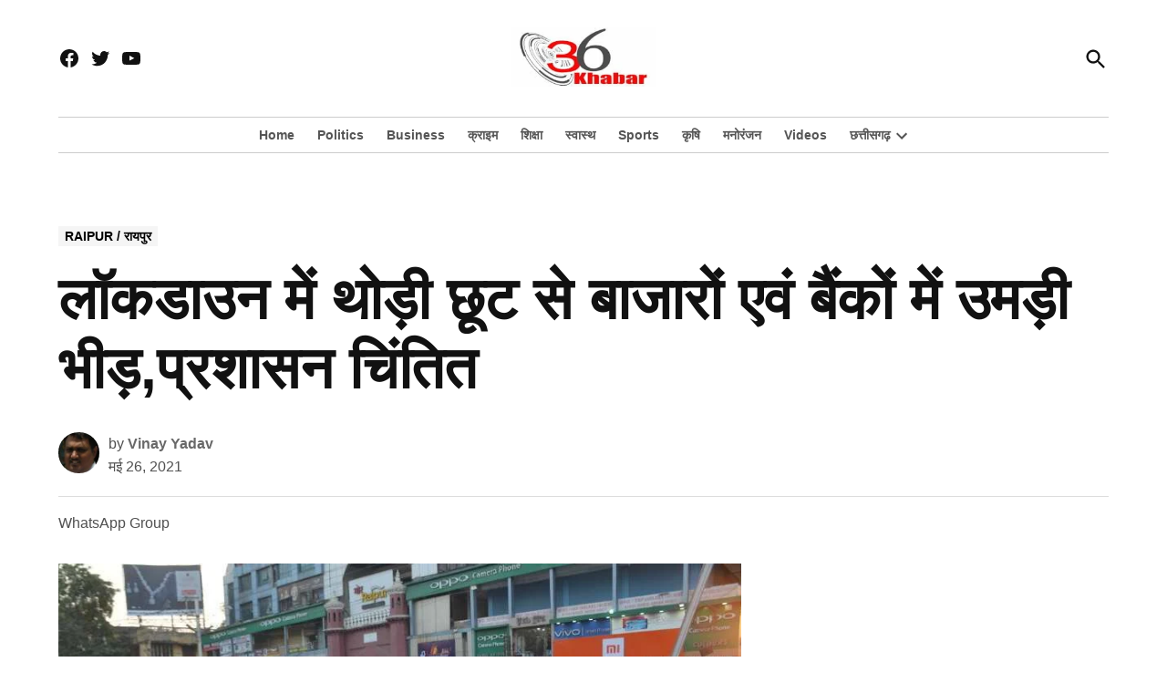

--- FILE ---
content_type: text/html; charset=UTF-8
request_url: https://www.36khabar.com/%E0%A4%B2%E0%A5%89%E0%A4%95%E0%A4%A1%E0%A4%BE%E0%A4%89%E0%A4%A8-%E0%A4%AE%E0%A5%87%E0%A4%82-%E0%A4%A5%E0%A5%8B%E0%A5%9C%E0%A5%80-%E0%A4%9B%E0%A5%82%E0%A4%9F-%E0%A4%B8%E0%A5%87-%E0%A4%AC%E0%A4%BE/
body_size: 42738
content:
<!doctype html><html lang="hi-IN" prefix="og: https://ogp.me/ns#"><head><script data-no-optimize="1">var litespeed_docref=sessionStorage.getItem("litespeed_docref");litespeed_docref&&(Object.defineProperty(document,"referrer",{get:function(){return litespeed_docref}}),sessionStorage.removeItem("litespeed_docref"));</script> <meta charset="UTF-8" /><meta name="viewport" content="width=device-width, initial-scale=1" /><link rel="profile" href="https://gmpg.org/xfn/11" /> <script data-no-defer="1" data-ezscrex="false" data-cfasync="false" data-pagespeed-no-defer data-cookieconsent="ignore">var ctPublicFunctions = {"_ajax_nonce":"05201f2bc8","_rest_nonce":"ad6a4542f5","_ajax_url":"\/wp-admin\/admin-ajax.php","_rest_url":"https:\/\/www.36khabar.com\/wp-json\/","data__cookies_type":"none","data__ajax_type":"admin_ajax","data__bot_detector_enabled":"1","data__frontend_data_log_enabled":1,"cookiePrefix":"","wprocket_detected":false,"host_url":"www.36khabar.com","text__ee_click_to_select":"Click to select the whole data","text__ee_original_email":"The complete one is","text__ee_got_it":"Got it","text__ee_blocked":"Blocked","text__ee_cannot_connect":"Cannot connect","text__ee_cannot_decode":"Can not decode email. Unknown reason","text__ee_email_decoder":"CleanTalk email decoder","text__ee_wait_for_decoding":"The magic is on the way!","text__ee_decoding_process":"Please wait a few seconds while we decode the contact data."}</script> <script data-no-defer="1" data-ezscrex="false" data-cfasync="false" data-pagespeed-no-defer data-cookieconsent="ignore">var ctPublic = {"_ajax_nonce":"05201f2bc8","settings__forms__check_internal":"0","settings__forms__check_external":"0","settings__forms__force_protection":0,"settings__forms__search_test":"1","settings__forms__wc_add_to_cart":"0","settings__data__bot_detector_enabled":"1","settings__sfw__anti_crawler":0,"blog_home":"https:\/\/www.36khabar.com\/","pixel__setting":"3","pixel__enabled":true,"pixel__url":null,"data__email_check_before_post":"1","data__email_check_exist_post":0,"data__cookies_type":"none","data__key_is_ok":true,"data__visible_fields_required":true,"wl_brandname":"Anti-Spam by CleanTalk","wl_brandname_short":"CleanTalk","ct_checkjs_key":"0417fcfce950d90aa2a08a99c64354d6832abd711982f9ffee83a59aae4e503e","emailEncoderPassKey":"02a3a40915460b521a81c6151207f9c1","bot_detector_forms_excluded":"W10=","advancedCacheExists":false,"varnishCacheExists":false,"wc_ajax_add_to_cart":true,"theRealPerson":{"phrases":{"trpHeading":"The Real Person Badge!","trpContent1":"The commenter acts as a real person and verified as not a bot.","trpContent2":" Anti-Spam by CleanTalk","trpContentLearnMore":"Learn more"},"trpContentLink":"https:\/\/cleantalk.org\/help\/the-real-person?utm_id=&amp;utm_term=&amp;utm_source=admin_side&amp;utm_medium=trp_badge&amp;utm_content=trp_badge_link_click&amp;utm_campaign=apbct_links","imgPersonUrl":"https:\/\/www.36khabar.com\/wp-content\/plugins\/cleantalk-spam-protect\/css\/images\/real_user.svg","imgShieldUrl":"https:\/\/www.36khabar.com\/wp-content\/plugins\/cleantalk-spam-protect\/css\/images\/shield.svg"}}</script> <title>लॉकडाउन में थोड़ी छूट से बाजारों एवं बैंकों में उमड़ी भीड़,प्रशासन चिंतित - 36 ख़बर</title><meta name="description" content="लॉकडाउन में थोड़ी छूट से बाजारों एवं बैंकों में उमड़ी भीड़,प्रशासन चिंतित - 36 ख़बर"/><meta name="robots" content="follow, index, max-snippet:-1, max-video-preview:-1, max-image-preview:large"/><link rel="canonical" href="https://www.36khabar.com/%e0%a4%b2%e0%a5%89%e0%a4%95%e0%a4%a1%e0%a4%be%e0%a4%89%e0%a4%a8-%e0%a4%ae%e0%a5%87%e0%a4%82-%e0%a4%a5%e0%a5%8b%e0%a5%9c%e0%a5%80-%e0%a4%9b%e0%a5%82%e0%a4%9f-%e0%a4%b8%e0%a5%87-%e0%a4%ac%e0%a4%be/" /><meta property="og:locale" content="hi_IN" /><meta property="og:type" content="article" /><meta property="og:title" content="लॉकडाउन में थोड़ी छूट से बाजारों एवं बैंकों में उमड़ी भीड़,प्रशासन चिंतित - 36 ख़बर" /><meta property="og:description" content="लॉकडाउन में थोड़ी छूट से बाजारों एवं बैंकों में उमड़ी भीड़,प्रशासन चिंतित - 36 ख़बर" /><meta property="og:url" content="https://www.36khabar.com/%e0%a4%b2%e0%a5%89%e0%a4%95%e0%a4%a1%e0%a4%be%e0%a4%89%e0%a4%a8-%e0%a4%ae%e0%a5%87%e0%a4%82-%e0%a4%a5%e0%a5%8b%e0%a5%9c%e0%a5%80-%e0%a4%9b%e0%a5%82%e0%a4%9f-%e0%a4%b8%e0%a5%87-%e0%a4%ac%e0%a4%be/" /><meta property="og:site_name" content="36Khabar" /><meta property="article:publisher" content="https://www.facebook.com/36khabarofficial" /><meta property="article:section" content="Raipur / रायपुर" /><meta property="og:updated_time" content="2021-05-26T12:35:52+05:30" /><meta property="og:image" content="https://www.36khabar.com/wp-content/uploads/2021/05/crowd-market.jpg" /><meta property="og:image:secure_url" content="https://www.36khabar.com/wp-content/uploads/2021/05/crowd-market.jpg" /><meta property="og:image:width" content="835" /><meta property="og:image:height" content="547" /><meta property="og:image:alt" content="crowd market" /><meta property="og:image:type" content="image/jpeg" /><meta property="article:published_time" content="2021-05-26T12:35:43+05:30" /><meta property="article:modified_time" content="2021-05-26T12:35:52+05:30" /><meta name="twitter:card" content="summary_large_image" /><meta name="twitter:title" content="लॉकडाउन में थोड़ी छूट से बाजारों एवं बैंकों में उमड़ी भीड़,प्रशासन चिंतित - 36 ख़बर" /><meta name="twitter:description" content="लॉकडाउन में थोड़ी छूट से बाजारों एवं बैंकों में उमड़ी भीड़,प्रशासन चिंतित - 36 ख़बर" /><meta name="twitter:site" content="@36khabar" /><meta name="twitter:creator" content="@36khabar" /><meta name="twitter:image" content="https://www.36khabar.com/wp-content/uploads/2021/05/crowd-market.jpg" /><meta name="twitter:label1" content="Written by" /><meta name="twitter:data1" content="Vinay Yadav" /><meta name="twitter:label2" content="Time to read" /><meta name="twitter:data2" content="4 minutes" /> <script type="application/ld+json" class="rank-math-schema">{"@context":"https://schema.org","@graph":[{"@type":"Place","@id":"https://www.36khabar.com/#place","address":{"@type":"PostalAddress","streetAddress":"Sr. MIG-73, Sec-3 Pt DDU Nagar","addressLocality":"Raipur","addressRegion":"Chhattisgarh","postalCode":"492010","addressCountry":"IN"}},{"@type":["NewsMediaOrganization","Organization"],"@id":"https://www.36khabar.com/#organization","name":"36Khabar","url":"https://www.36khabar.com","sameAs":["https://www.facebook.com/36khabarofficial","https://twitter.com/36khabar","https://www.youtube.com/channel/UCS3t4HKpHb8qRpLDfQ6tg7A"],"address":{"@type":"PostalAddress","streetAddress":"Sr. MIG-73, Sec-3 Pt DDU Nagar","addressLocality":"Raipur","addressRegion":"Chhattisgarh","postalCode":"492010","addressCountry":"IN"},"logo":{"@type":"ImageObject","@id":"https://www.36khabar.com/#logo","url":"https://www.36khabar.com/wp-content/uploads/2021/05/36khabar-250.jpg","contentUrl":"https://www.36khabar.com/wp-content/uploads/2021/05/36khabar-250.jpg","caption":"36Khabar","inLanguage":"hi-IN","width":"250","height":"103"},"contactPoint":[{"@type":"ContactPoint","telephone":"9630 500 222","contactType":"customer support"}],"location":{"@id":"https://www.36khabar.com/#place"}},{"@type":"WebSite","@id":"https://www.36khabar.com/#website","url":"https://www.36khabar.com","name":"36Khabar","alternateName":"36 \u0959\u092c\u0930","publisher":{"@id":"https://www.36khabar.com/#organization"},"inLanguage":"hi-IN"},{"@type":"ImageObject","@id":"https://www.36khabar.com/wp-content/uploads/2021/05/crowd-market.jpg","url":"https://www.36khabar.com/wp-content/uploads/2021/05/crowd-market.jpg","width":"835","height":"547","caption":"crowd market","inLanguage":"hi-IN"},{"@type":"BreadcrumbList","@id":"https://www.36khabar.com/%e0%a4%b2%e0%a5%89%e0%a4%95%e0%a4%a1%e0%a4%be%e0%a4%89%e0%a4%a8-%e0%a4%ae%e0%a5%87%e0%a4%82-%e0%a4%a5%e0%a5%8b%e0%a5%9c%e0%a5%80-%e0%a4%9b%e0%a5%82%e0%a4%9f-%e0%a4%b8%e0%a5%87-%e0%a4%ac%e0%a4%be/#breadcrumb","itemListElement":[{"@type":"ListItem","position":"1","item":{"@id":"https://www.36khabar.com","name":"Home"}},{"@type":"ListItem","position":"2","item":{"@id":"https://www.36khabar.com/raipur/","name":"Raipur / \u0930\u093e\u092f\u092a\u0941\u0930"}},{"@type":"ListItem","position":"3","item":{"@id":"https://www.36khabar.com/%e0%a4%b2%e0%a5%89%e0%a4%95%e0%a4%a1%e0%a4%be%e0%a4%89%e0%a4%a8-%e0%a4%ae%e0%a5%87%e0%a4%82-%e0%a4%a5%e0%a5%8b%e0%a5%9c%e0%a5%80-%e0%a4%9b%e0%a5%82%e0%a4%9f-%e0%a4%b8%e0%a5%87-%e0%a4%ac%e0%a4%be/","name":"\u0932\u0949\u0915\u0921\u093e\u0909\u0928 \u092e\u0947\u0902 \u0925\u094b\u095c\u0940 \u091b\u0942\u091f \u0938\u0947 \u092c\u093e\u091c\u093e\u0930\u094b\u0902 \u090f\u0935\u0902 \u092c\u0948\u0902\u0915\u094b\u0902 \u092e\u0947\u0902 \u0909\u092e\u095c\u0940 \u092d\u0940\u095c,\u092a\u094d\u0930\u0936\u093e\u0938\u0928 \u091a\u093f\u0902\u0924\u093f\u0924"}}]},{"@type":"WebPage","@id":"https://www.36khabar.com/%e0%a4%b2%e0%a5%89%e0%a4%95%e0%a4%a1%e0%a4%be%e0%a4%89%e0%a4%a8-%e0%a4%ae%e0%a5%87%e0%a4%82-%e0%a4%a5%e0%a5%8b%e0%a5%9c%e0%a5%80-%e0%a4%9b%e0%a5%82%e0%a4%9f-%e0%a4%b8%e0%a5%87-%e0%a4%ac%e0%a4%be/#webpage","url":"https://www.36khabar.com/%e0%a4%b2%e0%a5%89%e0%a4%95%e0%a4%a1%e0%a4%be%e0%a4%89%e0%a4%a8-%e0%a4%ae%e0%a5%87%e0%a4%82-%e0%a4%a5%e0%a5%8b%e0%a5%9c%e0%a5%80-%e0%a4%9b%e0%a5%82%e0%a4%9f-%e0%a4%b8%e0%a5%87-%e0%a4%ac%e0%a4%be/","name":"\u0932\u0949\u0915\u0921\u093e\u0909\u0928 \u092e\u0947\u0902 \u0925\u094b\u095c\u0940 \u091b\u0942\u091f \u0938\u0947 \u092c\u093e\u091c\u093e\u0930\u094b\u0902 \u090f\u0935\u0902 \u092c\u0948\u0902\u0915\u094b\u0902 \u092e\u0947\u0902 \u0909\u092e\u095c\u0940 \u092d\u0940\u095c,\u092a\u094d\u0930\u0936\u093e\u0938\u0928 \u091a\u093f\u0902\u0924\u093f\u0924 - 36 \u0959\u092c\u0930","datePublished":"2021-05-26T12:35:43+05:30","dateModified":"2021-05-26T12:35:52+05:30","isPartOf":{"@id":"https://www.36khabar.com/#website"},"primaryImageOfPage":{"@id":"https://www.36khabar.com/wp-content/uploads/2021/05/crowd-market.jpg"},"inLanguage":"hi-IN","breadcrumb":{"@id":"https://www.36khabar.com/%e0%a4%b2%e0%a5%89%e0%a4%95%e0%a4%a1%e0%a4%be%e0%a4%89%e0%a4%a8-%e0%a4%ae%e0%a5%87%e0%a4%82-%e0%a4%a5%e0%a5%8b%e0%a5%9c%e0%a5%80-%e0%a4%9b%e0%a5%82%e0%a4%9f-%e0%a4%b8%e0%a5%87-%e0%a4%ac%e0%a4%be/#breadcrumb"}},{"@type":"Person","@id":"https://www.36khabar.com/author/admin/","name":"Vinay Yadav","url":"https://www.36khabar.com/author/admin/","image":{"@type":"ImageObject","@id":"https://www.36khabar.com/wp-content/litespeed/avatar/fc09e3682cd853c142af4bb73e14eda3.jpg?ver=1769528165","url":"https://www.36khabar.com/wp-content/litespeed/avatar/fc09e3682cd853c142af4bb73e14eda3.jpg?ver=1769528165","caption":"Vinay Yadav","inLanguage":"hi-IN"},"worksFor":{"@id":"https://www.36khabar.com/#organization"}},{"@type":"NewsArticle","headline":"\u0932\u0949\u0915\u0921\u093e\u0909\u0928 \u092e\u0947\u0902 \u0925\u094b\u095c\u0940 \u091b\u0942\u091f \u0938\u0947 \u092c\u093e\u091c\u093e\u0930\u094b\u0902 \u090f\u0935\u0902 \u092c\u0948\u0902\u0915\u094b\u0902 \u092e\u0947\u0902 \u0909\u092e\u095c\u0940 \u092d\u0940\u095c,\u092a\u094d\u0930\u0936\u093e\u0938\u0928 \u091a\u093f\u0902\u0924\u093f\u0924 - 36 \u0959\u092c\u0930","datePublished":"2021-05-26T12:35:43+05:30","dateModified":"2021-05-26T12:35:52+05:30","articleSection":"Raipur / \u0930\u093e\u092f\u092a\u0941\u0930","author":{"@id":"https://www.36khabar.com/author/admin/","name":"Vinay Yadav"},"publisher":{"@id":"https://www.36khabar.com/#organization"},"description":"\u0932\u0949\u0915\u0921\u093e\u0909\u0928 \u092e\u0947\u0902 \u0925\u094b\u095c\u0940 \u091b\u0942\u091f \u0938\u0947 \u092c\u093e\u091c\u093e\u0930\u094b\u0902 \u090f\u0935\u0902 \u092c\u0948\u0902\u0915\u094b\u0902 \u092e\u0947\u0902 \u0909\u092e\u095c\u0940 \u092d\u0940\u095c,\u092a\u094d\u0930\u0936\u093e\u0938\u0928 \u091a\u093f\u0902\u0924\u093f\u0924 - 36 \u0959\u092c\u0930","name":"\u0932\u0949\u0915\u0921\u093e\u0909\u0928 \u092e\u0947\u0902 \u0925\u094b\u095c\u0940 \u091b\u0942\u091f \u0938\u0947 \u092c\u093e\u091c\u093e\u0930\u094b\u0902 \u090f\u0935\u0902 \u092c\u0948\u0902\u0915\u094b\u0902 \u092e\u0947\u0902 \u0909\u092e\u095c\u0940 \u092d\u0940\u095c,\u092a\u094d\u0930\u0936\u093e\u0938\u0928 \u091a\u093f\u0902\u0924\u093f\u0924 - 36 \u0959\u092c\u0930","@id":"https://www.36khabar.com/%e0%a4%b2%e0%a5%89%e0%a4%95%e0%a4%a1%e0%a4%be%e0%a4%89%e0%a4%a8-%e0%a4%ae%e0%a5%87%e0%a4%82-%e0%a4%a5%e0%a5%8b%e0%a5%9c%e0%a5%80-%e0%a4%9b%e0%a5%82%e0%a4%9f-%e0%a4%b8%e0%a5%87-%e0%a4%ac%e0%a4%be/#richSnippet","isPartOf":{"@id":"https://www.36khabar.com/%e0%a4%b2%e0%a5%89%e0%a4%95%e0%a4%a1%e0%a4%be%e0%a4%89%e0%a4%a8-%e0%a4%ae%e0%a5%87%e0%a4%82-%e0%a4%a5%e0%a5%8b%e0%a5%9c%e0%a5%80-%e0%a4%9b%e0%a5%82%e0%a4%9f-%e0%a4%b8%e0%a5%87-%e0%a4%ac%e0%a4%be/#webpage"},"image":{"@id":"https://www.36khabar.com/wp-content/uploads/2021/05/crowd-market.jpg"},"inLanguage":"hi-IN","mainEntityOfPage":{"@id":"https://www.36khabar.com/%e0%a4%b2%e0%a5%89%e0%a4%95%e0%a4%a1%e0%a4%be%e0%a4%89%e0%a4%a8-%e0%a4%ae%e0%a5%87%e0%a4%82-%e0%a4%a5%e0%a5%8b%e0%a5%9c%e0%a5%80-%e0%a4%9b%e0%a5%82%e0%a4%9f-%e0%a4%b8%e0%a5%87-%e0%a4%ac%e0%a4%be/#webpage"}}]}</script> <link rel='dns-prefetch' href='//fd.cleantalk.org' /><link rel='dns-prefetch' href='//www.googletagmanager.com' /><link rel='dns-prefetch' href='//pagead2.googlesyndication.com' /><link rel='dns-prefetch' href='//fundingchoicesmessages.google.com' /><link rel="alternate" type="application/rss+xml" title="36 ख़बर &raquo; फ़ीड" href="https://www.36khabar.com/feed/" /><link rel="alternate" type="application/rss+xml" title="36 ख़बर &raquo; टिप्पणी फ़ीड" href="https://www.36khabar.com/comments/feed/" /><link rel="alternate" type="application/rss+xml" title="36 ख़बर &raquo; लॉकडाउन में थोड़ी छूट से बाजारों एवं बैंकों में उमड़ी भीड़,प्रशासन चिंतित टिप्पणी फ़ीड" href="https://www.36khabar.com/%e0%a4%b2%e0%a5%89%e0%a4%95%e0%a4%a1%e0%a4%be%e0%a4%89%e0%a4%a8-%e0%a4%ae%e0%a5%87%e0%a4%82-%e0%a4%a5%e0%a5%8b%e0%a5%9c%e0%a5%80-%e0%a4%9b%e0%a5%82%e0%a4%9f-%e0%a4%b8%e0%a5%87-%e0%a4%ac%e0%a4%be/feed/" /><link rel="alternate" title="oEmbed (JSON)" type="application/json+oembed" href="https://www.36khabar.com/wp-json/oembed/1.0/embed?url=https%3A%2F%2Fwww.36khabar.com%2F%25e0%25a4%25b2%25e0%25a5%2589%25e0%25a4%2595%25e0%25a4%25a1%25e0%25a4%25be%25e0%25a4%2589%25e0%25a4%25a8-%25e0%25a4%25ae%25e0%25a5%2587%25e0%25a4%2582-%25e0%25a4%25a5%25e0%25a5%258b%25e0%25a5%259c%25e0%25a5%2580-%25e0%25a4%259b%25e0%25a5%2582%25e0%25a4%259f-%25e0%25a4%25b8%25e0%25a5%2587-%25e0%25a4%25ac%25e0%25a4%25be%2F" /><link rel="alternate" title="oEmbed (XML)" type="text/xml+oembed" href="https://www.36khabar.com/wp-json/oembed/1.0/embed?url=https%3A%2F%2Fwww.36khabar.com%2F%25e0%25a4%25b2%25e0%25a5%2589%25e0%25a4%2595%25e0%25a4%25a1%25e0%25a4%25be%25e0%25a4%2589%25e0%25a4%25a8-%25e0%25a4%25ae%25e0%25a5%2587%25e0%25a4%2582-%25e0%25a4%25a5%25e0%25a5%258b%25e0%25a5%259c%25e0%25a5%2580-%25e0%25a4%259b%25e0%25a5%2582%25e0%25a4%259f-%25e0%25a4%25b8%25e0%25a5%2587-%25e0%25a4%25ac%25e0%25a4%25be%2F&#038;format=xml" /><style id='wp-img-auto-sizes-contain-inline-css'>img:is([sizes=auto i],[sizes^="auto," i]){contain-intrinsic-size:3000px 1500px}
/*# sourceURL=wp-img-auto-sizes-contain-inline-css */</style><link data-optimized="2" rel="stylesheet" href="https://www.36khabar.com/wp-content/litespeed/css/fc29255936e15300c62af39331c4816f.css?ver=00904" /><style id='wp-block-latest-posts-inline-css'>.wp-block-latest-posts{box-sizing:border-box}.wp-block-latest-posts.alignleft{margin-right:2em}.wp-block-latest-posts.alignright{margin-left:2em}.wp-block-latest-posts.wp-block-latest-posts__list{list-style:none}.wp-block-latest-posts.wp-block-latest-posts__list li{clear:both;overflow-wrap:break-word}.wp-block-latest-posts.is-grid{display:flex;flex-wrap:wrap}.wp-block-latest-posts.is-grid li{margin:0 1.25em 1.25em 0;width:100%}@media (min-width:600px){.wp-block-latest-posts.columns-2 li{width:calc(50% - .625em)}.wp-block-latest-posts.columns-2 li:nth-child(2n){margin-right:0}.wp-block-latest-posts.columns-3 li{width:calc(33.33333% - .83333em)}.wp-block-latest-posts.columns-3 li:nth-child(3n){margin-right:0}.wp-block-latest-posts.columns-4 li{width:calc(25% - .9375em)}.wp-block-latest-posts.columns-4 li:nth-child(4n){margin-right:0}.wp-block-latest-posts.columns-5 li{width:calc(20% - 1em)}.wp-block-latest-posts.columns-5 li:nth-child(5n){margin-right:0}.wp-block-latest-posts.columns-6 li{width:calc(16.66667% - 1.04167em)}.wp-block-latest-posts.columns-6 li:nth-child(6n){margin-right:0}}:root :where(.wp-block-latest-posts.is-grid){padding:0}:root :where(.wp-block-latest-posts.wp-block-latest-posts__list){padding-left:0}.wp-block-latest-posts__post-author,.wp-block-latest-posts__post-date{display:block;font-size:.8125em}.wp-block-latest-posts__post-excerpt,.wp-block-latest-posts__post-full-content{margin-bottom:1em;margin-top:.5em}.wp-block-latest-posts__featured-image a{display:inline-block}.wp-block-latest-posts__featured-image img{height:auto;max-width:100%;width:auto}.wp-block-latest-posts__featured-image.alignleft{float:left;margin-right:1em}.wp-block-latest-posts__featured-image.alignright{float:right;margin-left:1em}.wp-block-latest-posts__featured-image.aligncenter{margin-bottom:1em;text-align:center}
/*# sourceURL=https://www.36khabar.com/wp-includes/blocks/latest-posts/style.min.css */</style><style id='wp-block-paragraph-inline-css'>.is-small-text{font-size:.875em}.is-regular-text{font-size:1em}.is-large-text{font-size:2.25em}.is-larger-text{font-size:3em}.has-drop-cap:not(:focus):first-letter{float:left;font-size:8.4em;font-style:normal;font-weight:100;line-height:.68;margin:.05em .1em 0 0;text-transform:uppercase}body.rtl .has-drop-cap:not(:focus):first-letter{float:none;margin-left:.1em}p.has-drop-cap.has-background{overflow:hidden}:root :where(p.has-background){padding:1.25em 2.375em}:where(p.has-text-color:not(.has-link-color)) a{color:inherit}p.has-text-align-left[style*="writing-mode:vertical-lr"],p.has-text-align-right[style*="writing-mode:vertical-rl"]{rotate:180deg}
/*# sourceURL=https://www.36khabar.com/wp-includes/blocks/paragraph/style.min.css */</style><style id='global-styles-inline-css'>:root{--wp--preset--aspect-ratio--square: 1;--wp--preset--aspect-ratio--4-3: 4/3;--wp--preset--aspect-ratio--3-4: 3/4;--wp--preset--aspect-ratio--3-2: 3/2;--wp--preset--aspect-ratio--2-3: 2/3;--wp--preset--aspect-ratio--16-9: 16/9;--wp--preset--aspect-ratio--9-16: 9/16;--wp--preset--color--black: #000000;--wp--preset--color--cyan-bluish-gray: #abb8c3;--wp--preset--color--white: #FFFFFF;--wp--preset--color--pale-pink: #f78da7;--wp--preset--color--vivid-red: #cf2e2e;--wp--preset--color--luminous-vivid-orange: #ff6900;--wp--preset--color--luminous-vivid-amber: #fcb900;--wp--preset--color--light-green-cyan: #7bdcb5;--wp--preset--color--vivid-green-cyan: #00d084;--wp--preset--color--pale-cyan-blue: #8ed1fc;--wp--preset--color--vivid-cyan-blue: #0693e3;--wp--preset--color--vivid-purple: #9b51e0;--wp--preset--color--primary: #f5f5f5;--wp--preset--color--primary-variation: #cdcdcd;--wp--preset--color--secondary: #666666;--wp--preset--color--secondary-variation: #3e3e3e;--wp--preset--color--dark-gray: #111111;--wp--preset--color--medium-gray: #767676;--wp--preset--color--light-gray: #EEEEEE;--wp--preset--gradient--vivid-cyan-blue-to-vivid-purple: linear-gradient(135deg,rgb(6,147,227) 0%,rgb(155,81,224) 100%);--wp--preset--gradient--light-green-cyan-to-vivid-green-cyan: linear-gradient(135deg,rgb(122,220,180) 0%,rgb(0,208,130) 100%);--wp--preset--gradient--luminous-vivid-amber-to-luminous-vivid-orange: linear-gradient(135deg,rgb(252,185,0) 0%,rgb(255,105,0) 100%);--wp--preset--gradient--luminous-vivid-orange-to-vivid-red: linear-gradient(135deg,rgb(255,105,0) 0%,rgb(207,46,46) 100%);--wp--preset--gradient--very-light-gray-to-cyan-bluish-gray: linear-gradient(135deg,rgb(238,238,238) 0%,rgb(169,184,195) 100%);--wp--preset--gradient--cool-to-warm-spectrum: linear-gradient(135deg,rgb(74,234,220) 0%,rgb(151,120,209) 20%,rgb(207,42,186) 40%,rgb(238,44,130) 60%,rgb(251,105,98) 80%,rgb(254,248,76) 100%);--wp--preset--gradient--blush-light-purple: linear-gradient(135deg,rgb(255,206,236) 0%,rgb(152,150,240) 100%);--wp--preset--gradient--blush-bordeaux: linear-gradient(135deg,rgb(254,205,165) 0%,rgb(254,45,45) 50%,rgb(107,0,62) 100%);--wp--preset--gradient--luminous-dusk: linear-gradient(135deg,rgb(255,203,112) 0%,rgb(199,81,192) 50%,rgb(65,88,208) 100%);--wp--preset--gradient--pale-ocean: linear-gradient(135deg,rgb(255,245,203) 0%,rgb(182,227,212) 50%,rgb(51,167,181) 100%);--wp--preset--gradient--electric-grass: linear-gradient(135deg,rgb(202,248,128) 0%,rgb(113,206,126) 100%);--wp--preset--gradient--midnight: linear-gradient(135deg,rgb(2,3,129) 0%,rgb(40,116,252) 100%);--wp--preset--gradient--grad-1: linear-gradient( 135deg, rgb( 245, 245, 245) 0%, rgb( 205, 205, 205) 100% );--wp--preset--gradient--grad-2: linear-gradient( 135deg, rgb( 102, 102, 102) 0%, rgb( 62, 62, 62) 100% );--wp--preset--gradient--grad-3: linear-gradient( 135deg, rgb( 17, 17, 17 ) 0%, rgb( 85, 85, 85 ) 100% );--wp--preset--gradient--grad-4: linear-gradient( 135deg, rgb( 68, 68, 68 ) 0%, rgb( 136, 136, 136 ) 100% );--wp--preset--gradient--grad-5: linear-gradient( 135deg, rgb( 119, 119, 119 ) 0%, rgb( 221, 221, 221 ) 100% );--wp--preset--gradient--grad-6: linear-gradient( 135deg, rgb( 221, 221, 221 ) 0%, rgb( 255, 255, 255 ) 100% );--wp--preset--font-size--small: 16px;--wp--preset--font-size--medium: 20px;--wp--preset--font-size--large: 36px;--wp--preset--font-size--x-large: 42px;--wp--preset--font-size--normal: 20px;--wp--preset--font-size--huge: 44px;--wp--preset--spacing--20: 0.44rem;--wp--preset--spacing--30: 0.67rem;--wp--preset--spacing--40: 1rem;--wp--preset--spacing--50: 1.5rem;--wp--preset--spacing--60: 2.25rem;--wp--preset--spacing--70: 3.38rem;--wp--preset--spacing--80: 5.06rem;--wp--preset--shadow--natural: 6px 6px 9px rgba(0, 0, 0, 0.2);--wp--preset--shadow--deep: 12px 12px 50px rgba(0, 0, 0, 0.4);--wp--preset--shadow--sharp: 6px 6px 0px rgba(0, 0, 0, 0.2);--wp--preset--shadow--outlined: 6px 6px 0px -3px rgb(255, 255, 255), 6px 6px rgb(0, 0, 0);--wp--preset--shadow--crisp: 6px 6px 0px rgb(0, 0, 0);}:where(.is-layout-flex){gap: 0.5em;}:where(.is-layout-grid){gap: 0.5em;}body .is-layout-flex{display: flex;}.is-layout-flex{flex-wrap: wrap;align-items: center;}.is-layout-flex > :is(*, div){margin: 0;}body .is-layout-grid{display: grid;}.is-layout-grid > :is(*, div){margin: 0;}:where(.wp-block-columns.is-layout-flex){gap: 2em;}:where(.wp-block-columns.is-layout-grid){gap: 2em;}:where(.wp-block-post-template.is-layout-flex){gap: 1.25em;}:where(.wp-block-post-template.is-layout-grid){gap: 1.25em;}.has-black-color{color: var(--wp--preset--color--black) !important;}.has-cyan-bluish-gray-color{color: var(--wp--preset--color--cyan-bluish-gray) !important;}.has-white-color{color: var(--wp--preset--color--white) !important;}.has-pale-pink-color{color: var(--wp--preset--color--pale-pink) !important;}.has-vivid-red-color{color: var(--wp--preset--color--vivid-red) !important;}.has-luminous-vivid-orange-color{color: var(--wp--preset--color--luminous-vivid-orange) !important;}.has-luminous-vivid-amber-color{color: var(--wp--preset--color--luminous-vivid-amber) !important;}.has-light-green-cyan-color{color: var(--wp--preset--color--light-green-cyan) !important;}.has-vivid-green-cyan-color{color: var(--wp--preset--color--vivid-green-cyan) !important;}.has-pale-cyan-blue-color{color: var(--wp--preset--color--pale-cyan-blue) !important;}.has-vivid-cyan-blue-color{color: var(--wp--preset--color--vivid-cyan-blue) !important;}.has-vivid-purple-color{color: var(--wp--preset--color--vivid-purple) !important;}.has-black-background-color{background-color: var(--wp--preset--color--black) !important;}.has-cyan-bluish-gray-background-color{background-color: var(--wp--preset--color--cyan-bluish-gray) !important;}.has-white-background-color{background-color: var(--wp--preset--color--white) !important;}.has-pale-pink-background-color{background-color: var(--wp--preset--color--pale-pink) !important;}.has-vivid-red-background-color{background-color: var(--wp--preset--color--vivid-red) !important;}.has-luminous-vivid-orange-background-color{background-color: var(--wp--preset--color--luminous-vivid-orange) !important;}.has-luminous-vivid-amber-background-color{background-color: var(--wp--preset--color--luminous-vivid-amber) !important;}.has-light-green-cyan-background-color{background-color: var(--wp--preset--color--light-green-cyan) !important;}.has-vivid-green-cyan-background-color{background-color: var(--wp--preset--color--vivid-green-cyan) !important;}.has-pale-cyan-blue-background-color{background-color: var(--wp--preset--color--pale-cyan-blue) !important;}.has-vivid-cyan-blue-background-color{background-color: var(--wp--preset--color--vivid-cyan-blue) !important;}.has-vivid-purple-background-color{background-color: var(--wp--preset--color--vivid-purple) !important;}.has-black-border-color{border-color: var(--wp--preset--color--black) !important;}.has-cyan-bluish-gray-border-color{border-color: var(--wp--preset--color--cyan-bluish-gray) !important;}.has-white-border-color{border-color: var(--wp--preset--color--white) !important;}.has-pale-pink-border-color{border-color: var(--wp--preset--color--pale-pink) !important;}.has-vivid-red-border-color{border-color: var(--wp--preset--color--vivid-red) !important;}.has-luminous-vivid-orange-border-color{border-color: var(--wp--preset--color--luminous-vivid-orange) !important;}.has-luminous-vivid-amber-border-color{border-color: var(--wp--preset--color--luminous-vivid-amber) !important;}.has-light-green-cyan-border-color{border-color: var(--wp--preset--color--light-green-cyan) !important;}.has-vivid-green-cyan-border-color{border-color: var(--wp--preset--color--vivid-green-cyan) !important;}.has-pale-cyan-blue-border-color{border-color: var(--wp--preset--color--pale-cyan-blue) !important;}.has-vivid-cyan-blue-border-color{border-color: var(--wp--preset--color--vivid-cyan-blue) !important;}.has-vivid-purple-border-color{border-color: var(--wp--preset--color--vivid-purple) !important;}.has-vivid-cyan-blue-to-vivid-purple-gradient-background{background: var(--wp--preset--gradient--vivid-cyan-blue-to-vivid-purple) !important;}.has-light-green-cyan-to-vivid-green-cyan-gradient-background{background: var(--wp--preset--gradient--light-green-cyan-to-vivid-green-cyan) !important;}.has-luminous-vivid-amber-to-luminous-vivid-orange-gradient-background{background: var(--wp--preset--gradient--luminous-vivid-amber-to-luminous-vivid-orange) !important;}.has-luminous-vivid-orange-to-vivid-red-gradient-background{background: var(--wp--preset--gradient--luminous-vivid-orange-to-vivid-red) !important;}.has-very-light-gray-to-cyan-bluish-gray-gradient-background{background: var(--wp--preset--gradient--very-light-gray-to-cyan-bluish-gray) !important;}.has-cool-to-warm-spectrum-gradient-background{background: var(--wp--preset--gradient--cool-to-warm-spectrum) !important;}.has-blush-light-purple-gradient-background{background: var(--wp--preset--gradient--blush-light-purple) !important;}.has-blush-bordeaux-gradient-background{background: var(--wp--preset--gradient--blush-bordeaux) !important;}.has-luminous-dusk-gradient-background{background: var(--wp--preset--gradient--luminous-dusk) !important;}.has-pale-ocean-gradient-background{background: var(--wp--preset--gradient--pale-ocean) !important;}.has-electric-grass-gradient-background{background: var(--wp--preset--gradient--electric-grass) !important;}.has-midnight-gradient-background{background: var(--wp--preset--gradient--midnight) !important;}.has-small-font-size{font-size: var(--wp--preset--font-size--small) !important;}.has-medium-font-size{font-size: var(--wp--preset--font-size--medium) !important;}.has-large-font-size{font-size: var(--wp--preset--font-size--large) !important;}.has-x-large-font-size{font-size: var(--wp--preset--font-size--x-large) !important;}
/*# sourceURL=global-styles-inline-css */</style><style id='classic-theme-styles-inline-css'>/*! This file is auto-generated */
.wp-block-button__link{color:#fff;background-color:#32373c;border-radius:9999px;box-shadow:none;text-decoration:none;padding:calc(.667em + 2px) calc(1.333em + 2px);font-size:1.125em}.wp-block-file__button{background:#32373c;color:#fff;text-decoration:none}
/*# sourceURL=/wp-includes/css/classic-themes.min.css */</style> <script type="litespeed/javascript" data-src="https://www.36khabar.com/wp-content/plugins/cleantalk-spam-protect/js/apbct-public-bundle.min.js" id="apbct-public-bundle.min-js-js"></script> <script src="https://fd.cleantalk.org/ct-bot-detector-wrapper.js?ver=6.70.1" id="ct_bot_detector-js" defer data-wp-strategy="defer"></script> <script type="litespeed/javascript" data-src="https://www.36khabar.com/wp-includes/js/jquery/jquery.min.js" id="jquery-core-js"></script> 
 <script type="litespeed/javascript" data-src="https://www.googletagmanager.com/gtag/js?id=GT-NN6NBKD" id="google_gtagjs-js"></script> <script id="google_gtagjs-js-after" type="litespeed/javascript">window.dataLayer=window.dataLayer||[];function gtag(){dataLayer.push(arguments)}
gtag("set","linker",{"domains":["www.36khabar.com"]});gtag("js",new Date());gtag("set","developer_id.dZTNiMT",!0);gtag("config","GT-NN6NBKD",{"googlesitekit_post_date":"20210526"})</script> <link rel="https://api.w.org/" href="https://www.36khabar.com/wp-json/" /><link rel="alternate" title="JSON" type="application/json" href="https://www.36khabar.com/wp-json/wp/v2/posts/3737" /><link rel="EditURI" type="application/rsd+xml" title="RSD" href="https://www.36khabar.com/xmlrpc.php?rsd" /><meta name="generator" content="WordPress 6.9" /><link rel='shortlink' href='https://www.36khabar.com/?p=3737' />
<style id="custom-logo-css">.site-title {
				position: absolute;
				clip-path: inset(50%);
			}</style><meta name="generator" content="Site Kit by Google 1.167.0" /><script type="litespeed/javascript">window.is_wp=1;window._izootoModule=window._izootoModule||{};window._izootoModule.swPath="https://www.36khabar.com/wp-content/plugins/izooto-web-push/includes/service-worker.php?sw=96a3f1666a6c574a4c5c2c6fa7592a1e206f85d6"</script> <script type="litespeed/javascript">window._izq=window._izq||[];window._izq.push(["init"])</script> <style type="text/css" id="custom-theme-colors">:root { 
				--newspack-theme-color-primary: #f5f5f5;
				--newspack-theme-color-primary-variation: #d7d7d7;
				--newspack-theme-color-secondary: #666666 !important;
				--newspack-theme-color-secondary-variation: #3e3e3e;

				--newspack-theme-color-primary-darken-5: #f0f0f0;
				--newspack-theme-color-primary-darken-10: #ebebeb;

				--newspack-theme-color-primary-against-white: dimgray;
				--newspack-theme-color-secondary-against-white: #666666;

				--newspack-theme-color-primary-variation-against-white: dimgray;
				--newspack-theme-color-secondary-variation-against-white: #3e3e3e;

				--newspack-theme-color-against-primary: black;
				--newspack-theme-color-against-secondary: white;
		 }
		
			input[type="checkbox"]::before {
				background-image: url("data:image/svg+xml,%3Csvg xmlns='http://www.w3.org/2000/svg' viewBox='0 0 24 24' width='24' height='24'%3E%3Cpath d='M16.7 7.1l-6.3 8.5-3.3-2.5-.9 1.2 4.5 3.4L17.9 8z' fill='white'%3E%3C/path%3E%3C/svg%3E");
			}
		
				.mobile-sidebar .nav3 a {
					background: transparent;
				}

				.mobile-sidebar .accent-header,
				.mobile-sidebar .article-section-title {
					border-color: #e1e1e1;
					color: black;
				}</style><style type="text/css" id="newspack-theme-colors-variables">:root {
							--newspack-primary-color: #f5f5f5;
							--newspack-secondary-color: #666666;
							--newspack-cta-color: #dd3333;
							--newspack-header-color: #f5f5f5;
							--newspack-primary-menu-color: ;
							--newspack-primary-contrast-color: black;
							--newspack-secondary-contrast-color: white;
							--newspack-cta-contrast-color: white;
							--newspack-header-contrast-color: black;
							--newspack-primary-menu-contrast-color: white;
					}</style><style type="text/css" id="custom-theme-fonts">.tags-links span:first-child,
			.cat-links,
			.page-title,
			.highlight-menu .menu-label {
				text-transform: uppercase;
			}
		
				.accent-header,
				#secondary .widgettitle,
				.article-section-title {
					text-transform: uppercase;
				}</style><link rel="pingback" href="https://www.36khabar.com/xmlrpc.php"><meta name="google-adsense-platform-account" content="ca-host-pub-2644536267352236"><meta name="google-adsense-platform-domain" content="sitekit.withgoogle.com"> <script type="litespeed/javascript" data-src="https://pagead2.googlesyndication.com/pagead/js/adsbygoogle.js?client=ca-pub-8012231244430966&amp;host=ca-host-pub-2644536267352236" crossorigin="anonymous"></script>  <script type="litespeed/javascript" data-src="https://fundingchoicesmessages.google.com/i/pub-8012231244430966?ers=1" nonce="KOFkcT9u-vKss3hDOjZEyQ"></script><script nonce="KOFkcT9u-vKss3hDOjZEyQ" type="litespeed/javascript">(function(){function signalGooglefcPresent(){if(!window.frames.googlefcPresent){if(document.body){const iframe=document.createElement('iframe');iframe.style='width: 0; height: 0; border: none; z-index: -1000; left: -1000px; top: -1000px;';iframe.style.display='none';iframe.name='googlefcPresent';document.body.appendChild(iframe)}else{setTimeout(signalGooglefcPresent,0)}}}signalGooglefcPresent()})()</script>  <script type="litespeed/javascript">(function(){'use strict';function aa(a){var b=0;return function(){return b<a.length?{done:!1,value:a[b++]}:{done:!0}}}var ba="function"==typeof Object.defineProperties?Object.defineProperty:function(a,b,c){if(a==Array.prototype||a==Object.prototype)return a;a[b]=c.value;return a};function ca(a){a=["object"==typeof globalThis&&globalThis,a,"object"==typeof window&&window,"object"==typeof self&&self,"object"==typeof global&&global];for(var b=0;b<a.length;++b){var c=a[b];if(c&&c.Math==Math)return c}throw Error("Cannot find global object");}var da=ca(this);function k(a,b){if(b)a:{var c=da;a=a.split(".");for(var d=0;d<a.length-1;d++){var e=a[d];if(!(e in c))break a;c=c[e]}a=a[a.length-1];d=c[a];b=b(d);b!=d&&null!=b&&ba(c,a,{configurable:!0,writable:!0,value:b})}}
function ea(a){return a.raw=a}function m(a){var b="undefined"!=typeof Symbol&&Symbol.iterator&&a[Symbol.iterator];if(b)return b.call(a);if("number"==typeof a.length)return{next:aa(a)};throw Error(String(a)+" is not an iterable or ArrayLike")}function fa(a){for(var b,c=[];!(b=a.next()).done;)c.push(b.value);return c}var ha="function"==typeof Object.create?Object.create:function(a){function b(){}b.prototype=a;return new b},n;if("function"==typeof Object.setPrototypeOf)n=Object.setPrototypeOf;else{var q;a:{var ia={a:!0},ja={};try{ja.__proto__=ia;q=ja.a;break a}catch(a){}q=!1}n=q?function(a,b){a.__proto__=b;if(a.__proto__!==b)throw new TypeError(a+" is not extensible");return a}:null}var ka=n;function r(a,b){a.prototype=ha(b.prototype);a.prototype.constructor=a;if(ka)ka(a,b);else for(var c in b)if("prototype"!=c)if(Object.defineProperties){var d=Object.getOwnPropertyDescriptor(b,c);d&&Object.defineProperty(a,c,d)}else a[c]=b[c];a.A=b.prototype}function la(){for(var a=Number(this),b=[],c=a;c<arguments.length;c++)b[c-a]=arguments[c];return b}k("Number.MAX_SAFE_INTEGER",function(){return 9007199254740991});k("Number.isFinite",function(a){return a?a:function(b){return"number"!==typeof b?!1:!isNaN(b)&&Infinity!==b&&-Infinity!==b}});k("Number.isInteger",function(a){return a?a:function(b){return Number.isFinite(b)?b===Math.floor(b):!1}});k("Number.isSafeInteger",function(a){return a?a:function(b){return Number.isInteger(b)&&Math.abs(b)<=Number.MAX_SAFE_INTEGER}});k("Math.trunc",function(a){return a?a:function(b){b=Number(b);if(isNaN(b)||Infinity===b||-Infinity===b||0===b)return b;var c=Math.floor(Math.abs(b));return 0>b?-c:c}});k("Object.is",function(a){return a?a:function(b,c){return b===c?0!==b||1/b===1/c:b!==b&&c!==c}});k("Array.prototype.includes",function(a){return a?a:function(b,c){var d=this;d instanceof String&&(d=String(d));var e=d.length;c=c||0;for(0>c&&(c=Math.max(c+e,0));c<e;c++){var f=d[c];if(f===b||Object.is(f,b))return!0}return!1}});k("String.prototype.includes",function(a){return a?a:function(b,c){if(null==this)throw new TypeError("The 'this' value for String.prototype.includes must not be null or undefined");if(b instanceof RegExp)throw new TypeError("First argument to String.prototype.includes must not be a regular expression");return-1!==this.indexOf(b,c||0)}});var t=this||self;function v(a){return a};var w,x;a:{for(var ma=["CLOSURE_FLAGS"],y=t,z=0;z<ma.length;z++)if(y=y[ma[z]],null==y){x=null;break a}x=y}var na=x&&x[610401301];w=null!=na?na:!1;var A,oa=t.navigator;A=oa?oa.userAgentData||null:null;function B(a){return w?A?A.brands.some(function(b){return(b=b.brand)&&-1!=b.indexOf(a)}):!1:!1}function C(a){var b;a:{if(b=t.navigator)if(b=b.userAgent)break a;b=""}return-1!=b.indexOf(a)};function D(){return w?!!A&&0<A.brands.length:!1}function E(){return D()?B("Chromium"):(C("Chrome")||C("CriOS"))&&!(D()?0:C("Edge"))||C("Silk")};var pa=D()?!1:C("Trident")||C("MSIE");!C("Android")||E();E();C("Safari")&&(E()||(D()?0:C("Coast"))||(D()?0:C("Opera"))||(D()?0:C("Edge"))||(D()?B("Microsoft Edge"):C("Edg/"))||D()&&B("Opera"));var qa={},F=null;var ra="undefined"!==typeof Uint8Array,sa=!pa&&"function"===typeof btoa;function G(){return"function"===typeof BigInt};var H=0,I=0;function ta(a){var b=0>a;a=Math.abs(a);var c=a>>>0;a=Math.floor((a-c)/4294967296);b&&(c=m(ua(c,a)),b=c.next().value,a=c.next().value,c=b);H=c>>>0;I=a>>>0}function va(a,b){b>>>=0;a>>>=0;if(2097151>=b)var c=""+(4294967296*b+a);else G()?c=""+(BigInt(b)<<BigInt(32)|BigInt(a)):(c=(a>>>24|b<<8)&16777215,b=b>>16&65535,a=(a&16777215)+6777216*c+6710656*b,c+=8147497*b,b*=2,1E7<=a&&(c+=Math.floor(a/1E7),a%=1E7),1E7<=c&&(b+=Math.floor(c/1E7),c%=1E7),c=b+wa(c)+wa(a));return c}
function wa(a){a=String(a);return"0000000".slice(a.length)+a}function ua(a,b){b=~b;a?a=~a+1:b+=1;return[a,b]};var J;J="function"===typeof Symbol&&"symbol"===typeof Symbol()?Symbol():void 0;var xa=J?function(a,b){a[J]|=b}:function(a,b){void 0!==a.g?a.g|=b:Object.defineProperties(a,{g:{value:b,configurable:!0,writable:!0,enumerable:!1}})},K=J?function(a){return a[J]|0}:function(a){return a.g|0},L=J?function(a){return a[J]}:function(a){return a.g},M=J?function(a,b){a[J]=b;return a}:function(a,b){void 0!==a.g?a.g=b:Object.defineProperties(a,{g:{value:b,configurable:!0,writable:!0,enumerable:!1}});return a};function ya(a,b){M(b,(a|0)&-14591)}function za(a,b){M(b,(a|34)&-14557)}
function Aa(a){a=a>>14&1023;return 0===a?536870912:a};var N={},Ba={};function Ca(a){return!(!a||"object"!==typeof a||a.g!==Ba)}function Da(a){return null!==a&&"object"===typeof a&&!Array.isArray(a)&&a.constructor===Object}function P(a,b,c){if(!Array.isArray(a)||a.length)return!1;var d=K(a);if(d&1)return!0;if(!(b&&(Array.isArray(b)?b.includes(c):b.has(c))))return!1;M(a,d|1);return!0}Object.freeze(new function(){});Object.freeze(new function(){});var Ea=/^-?([1-9][0-9]*|0)(\.[0-9]+)?$/;var Q;function Fa(a,b){Q=b;a=new a(b);Q=void 0;return a}
function R(a,b,c){null==a&&(a=Q);Q=void 0;if(null==a){var d=96;c?(a=[c],d|=512):a=[];b&&(d=d&-16760833|(b&1023)<<14)}else{if(!Array.isArray(a))throw Error();d=K(a);if(d&64)return a;d|=64;if(c&&(d|=512,c!==a[0]))throw Error();a:{c=a;var e=c.length;if(e){var f=e-1;if(Da(c[f])){d|=256;b=f-(+!!(d&512)-1);if(1024<=b)throw Error();d=d&-16760833|(b&1023)<<14;break a}}if(b){b=Math.max(b,e-(+!!(d&512)-1));if(1024<b)throw Error();d=d&-16760833|(b&1023)<<14}}}M(a,d);return a};function Ga(a){switch(typeof a){case "number":return isFinite(a)?a:String(a);case "boolean":return a?1:0;case "object":if(a)if(Array.isArray(a)){if(P(a,void 0,0))return}else if(ra&&null!=a&&a instanceof Uint8Array){if(sa){for(var b="",c=0,d=a.length-10240;c<d;)b+=String.fromCharCode.apply(null,a.subarray(c,c+=10240));b+=String.fromCharCode.apply(null,c?a.subarray(c):a);a=btoa(b)}else{void 0===b&&(b=0);if(!F){F={};c="ABCDEFGHIJKLMNOPQRSTUVWXYZabcdefghijklmnopqrstuvwxyz0123456789".split("");d=["+/=","+/","-_=","-_.","-_"];for(var e=0;5>e;e++){var f=c.concat(d[e].split(""));qa[e]=f;for(var g=0;g<f.length;g++){var h=f[g];void 0===F[h]&&(F[h]=g)}}}b=qa[b];c=Array(Math.floor(a.length/3));d=b[64]||"";for(e=f=0;f<a.length-2;f+=3){var l=a[f],p=a[f+1];h=a[f+2];g=b[l>>2];l=b[(l&3)<<4|p>>4];p=b[(p&15)<<2|h>>6];h=b[h&63];c[e++]=g+l+p+h}g=0;h=d;switch(a.length-f){case 2:g=a[f+1],h=b[(g&15)<<2]||d;case 1:a=a[f],c[e]=b[a>>2]+b[(a&3)<<4|g>>4]+h+d}a=c.join("")}return a}}return a};function Ha(a,b,c){a=Array.prototype.slice.call(a);var d=a.length,e=b&256?a[d-1]:void 0;d+=e?-1:0;for(b=b&512?1:0;b<d;b++)a[b]=c(a[b]);if(e){b=a[b]={};for(var f in e)Object.prototype.hasOwnProperty.call(e,f)&&(b[f]=c(e[f]))}return a}function Ia(a,b,c,d,e){if(null!=a){if(Array.isArray(a))a=P(a,void 0,0)?void 0:e&&K(a)&2?a:Ja(a,b,c,void 0!==d,e);else if(Da(a)){var f={},g;for(g in a)Object.prototype.hasOwnProperty.call(a,g)&&(f[g]=Ia(a[g],b,c,d,e));a=f}else a=b(a,d);return a}}
function Ja(a,b,c,d,e){var f=d||c?K(a):0;d=d?!!(f&32):void 0;a=Array.prototype.slice.call(a);for(var g=0;g<a.length;g++)a[g]=Ia(a[g],b,c,d,e);c&&c(f,a);return a}function Ka(a){return a.s===N?a.toJSON():Ga(a)};function La(a,b,c){c=void 0===c?za:c;if(null!=a){if(ra&&a instanceof Uint8Array)return b?a:new Uint8Array(a);if(Array.isArray(a)){var d=K(a);if(d&2)return a;b&&(b=0===d||!!(d&32)&&!(d&64||!(d&16)));return b?M(a,(d|34)&-12293):Ja(a,La,d&4?za:c,!0,!0)}a.s===N&&(c=a.h,d=L(c),a=d&2?a:Fa(a.constructor,Ma(c,d,!0)));return a}}function Ma(a,b,c){var d=c||b&2?za:ya,e=!!(b&32);a=Ha(a,b,function(f){return La(f,e,d)});xa(a,32|(c?2:0));return a};function Na(a,b){a=a.h;return Oa(a,L(a),b)}function Oa(a,b,c,d){if(-1===c)return null;if(c>=Aa(b)){if(b&256)return a[a.length-1][c]}else{var e=a.length;if(d&&b&256&&(d=a[e-1][c],null!=d))return d;b=c+(+!!(b&512)-1);if(b<e)return a[b]}}function Pa(a,b,c,d,e){var f=Aa(b);if(c>=f||e){var g=b;if(b&256)e=a[a.length-1];else{if(null==d)return;e=a[f+(+!!(b&512)-1)]={};g|=256}e[c]=d;c<f&&(a[c+(+!!(b&512)-1)]=void 0);g!==b&&M(a,g)}else a[c+(+!!(b&512)-1)]=d,b&256&&(a=a[a.length-1],c in a&&delete a[c])}
function Qa(a,b){var c=Ra;var d=void 0===d?!1:d;var e=a.h;var f=L(e),g=Oa(e,f,b,d);if(null!=g&&"object"===typeof g&&g.s===N)c=g;else if(Array.isArray(g)){var h=K(g),l=h;0===l&&(l|=f&32);l|=f&2;l!==h&&M(g,l);c=new c(g)}else c=void 0;c!==g&&null!=c&&Pa(e,f,b,c,d);e=c;if(null==e)return e;a=a.h;f=L(a);f&2||(g=e,c=g.h,h=L(c),g=h&2?Fa(g.constructor,Ma(c,h,!1)):g,g!==e&&(e=g,Pa(a,f,b,e,d)));return e}function Sa(a,b){a=Na(a,b);return null==a||"string"===typeof a?a:void 0}
function Ta(a,b){var c=void 0===c?0:c;a=Na(a,b);if(null!=a)if(b=typeof a,"number"===b?Number.isFinite(a):"string"!==b?0:Ea.test(a))if("number"===typeof a){if(a=Math.trunc(a),!Number.isSafeInteger(a)){ta(a);b=H;var d=I;if(a=d&2147483648)b=~b+1>>>0,d=~d>>>0,0==b&&(d=d+1>>>0);b=4294967296*d+(b>>>0);a=a?-b:b}}else if(b=Math.trunc(Number(a)),Number.isSafeInteger(b))a=String(b);else{if(b=a.indexOf("."),-1!==b&&(a=a.substring(0,b)),!("-"===a[0]?20>a.length||20===a.length&&-922337<Number(a.substring(0,7)):19>a.length||19===a.length&&922337>Number(a.substring(0,6)))){if(16>a.length)ta(Number(a));else if(G())a=BigInt(a),H=Number(a&BigInt(4294967295))>>>0,I=Number(a>>BigInt(32)&BigInt(4294967295));else{b=+("-"===a[0]);I=H=0;d=a.length;for(var e=b,f=(d-b)%6+b;f<=d;e=f,f+=6)e=Number(a.slice(e,f)),I*=1E6,H=1E6*H+e,4294967296<=H&&(I+=Math.trunc(H/4294967296),I>>>=0,H>>>=0);b&&(b=m(ua(H,I)),a=b.next().value,b=b.next().value,H=a,I=b)}a=H;b=I;b&2147483648?G()?a=""+(BigInt(b|0)<<BigInt(32)|BigInt(a>>>0)):(b=m(ua(a,b)),a=b.next().value,b=b.next().value,a="-"+va(a,b)):a=va(a,b)}}else a=void 0;return null!=a?a:c}function S(a,b){a=Sa(a,b);return null!=a?a:""};function T(a,b,c){this.h=R(a,b,c)}T.prototype.toJSON=function(){return Ua(this,Ja(this.h,Ka,void 0,void 0,!1),!0)};T.prototype.s=N;T.prototype.toString=function(){return Ua(this,this.h,!1).toString()};function Ua(a,b,c){var d=a.constructor.v,e=L(c?a.h:b);a=b.length;if(!a)return b;var f;if(Da(c=b[a-1])){a:{var g=c;var h={},l=!1,p;for(p in g)if(Object.prototype.hasOwnProperty.call(g,p)){var u=g[p];if(Array.isArray(u)){var jb=u;if(P(u,d,+p)||Ca(u)&&0===u.size)u=null;u!=jb&&(l=!0)}null!=u?h[p]=u:l=!0}if(l){for(var O in h){g=h;break a}g=null}}g!=c&&(f=!0);a--}for(p=+!!(e&512)-1;0<a;a--){O=a-1;c=b[O];O-=p;if(!(null==c||P(c,d,O)||Ca(c)&&0===c.size))break;var kb=!0}if(!f&&!kb)return b;b=Array.prototype.slice.call(b,0,a);g&&b.push(g);return b};function Va(a){return function(b){if(null==b||""==b)b=new a;else{b=JSON.parse(b);if(!Array.isArray(b))throw Error(void 0);xa(b,32);b=Fa(a,b)}return b}};function Wa(a){this.h=R(a)}r(Wa,T);var Xa=Va(Wa);var U;function V(a){this.g=a}V.prototype.toString=function(){return this.g+""};var Ya={};function Za(a){if(void 0===U){var b=null;var c=t.trustedTypes;if(c&&c.createPolicy){try{b=c.createPolicy("goog#html",{createHTML:v,createScript:v,createScriptURL:v})}catch(d){t.console&&t.console.error(d.message)}U=b}else U=b}a=(b=U)?b.createScriptURL(a):a;return new V(a,Ya)};function $a(){return Math.floor(2147483648*Math.random()).toString(36)+Math.abs(Math.floor(2147483648*Math.random())^Date.now()).toString(36)};function ab(a,b){b=String(b);"application/xhtml+xml"===a.contentType&&(b=b.toLowerCase());return a.createElement(b)}function bb(a){this.g=a||t.document||document};function cb(a,b){a.src=b instanceof V&&b.constructor===V?b.g:"type_error:TrustedResourceUrl";var c,d;(c=(b=null==(d=(c=(a.ownerDocument&&a.ownerDocument.defaultView||window).document).querySelector)?void 0:d.call(c,"script[nonce]"))?b.nonce||b.getAttribute("nonce")||"":"")&&a.setAttribute("nonce",c)};function db(a){a=void 0===a?document:a;return a.createElement("script")};function eb(a,b,c,d,e,f){try{var g=a.g,h=db(g);h.async=!0;cb(h,b);g.head.appendChild(h);h.addEventListener("load",function(){e();d&&g.head.removeChild(h)});h.addEventListener("error",function(){0<c?eb(a,b,c-1,d,e,f):(d&&g.head.removeChild(h),f())})}catch(l){f()}};var fb=t.atob("aHR0cHM6Ly93d3cuZ3N0YXRpYy5jb20vaW1hZ2VzL2ljb25zL21hdGVyaWFsL3N5c3RlbS8xeC93YXJuaW5nX2FtYmVyXzI0ZHAucG5n"),gb=t.atob("WW91IGFyZSBzZWVpbmcgdGhpcyBtZXNzYWdlIGJlY2F1c2UgYWQgb3Igc2NyaXB0IGJsb2NraW5nIHNvZnR3YXJlIGlzIGludGVyZmVyaW5nIHdpdGggdGhpcyBwYWdlLg=="),hb=t.atob("RGlzYWJsZSBhbnkgYWQgb3Igc2NyaXB0IGJsb2NraW5nIHNvZnR3YXJlLCB0aGVuIHJlbG9hZCB0aGlzIHBhZ2Uu");function ib(a,b,c){this.i=a;this.u=b;this.o=c;this.g=null;this.j=[];this.m=!1;this.l=new bb(this.i)}
function lb(a){if(a.i.body&&!a.m){var b=function(){mb(a);t.setTimeout(function(){nb(a,3)},50)};eb(a.l,a.u,2,!0,function(){t[a.o]||b()},b);a.m=!0}}
function mb(a){for(var b=W(1,5),c=0;c<b;c++){var d=X(a);a.i.body.appendChild(d);a.j.push(d)}b=X(a);b.style.bottom="0";b.style.left="0";b.style.position="fixed";b.style.width=W(100,110).toString()+"%";b.style.zIndex=W(2147483544,2147483644).toString();b.style.backgroundColor=ob(249,259,242,252,219,229);b.style.boxShadow="0 0 12px #888";b.style.color=ob(0,10,0,10,0,10);b.style.display="flex";b.style.justifyContent="center";b.style.fontFamily="Roboto, Arial";c=X(a);c.style.width=W(80,85).toString()+"%";c.style.maxWidth=W(750,775).toString()+"px";c.style.margin="24px";c.style.display="flex";c.style.alignItems="flex-start";c.style.justifyContent="center";d=ab(a.l.g,"IMG");d.className=$a();d.src=fb;d.alt="Warning icon";d.style.height="24px";d.style.width="24px";d.style.paddingRight="16px";var e=X(a),f=X(a);f.style.fontWeight="bold";f.textContent=gb;var g=X(a);g.textContent=hb;Y(a,e,f);Y(a,e,g);Y(a,c,d);Y(a,c,e);Y(a,b,c);a.g=b;a.i.body.appendChild(a.g);b=W(1,5);for(c=0;c<b;c++)d=X(a),a.i.body.appendChild(d),a.j.push(d)}function Y(a,b,c){for(var d=W(1,5),e=0;e<d;e++){var f=X(a);b.appendChild(f)}b.appendChild(c);c=W(1,5);for(d=0;d<c;d++)e=X(a),b.appendChild(e)}function W(a,b){return Math.floor(a+Math.random()*(b-a))}function ob(a,b,c,d,e,f){return"rgb("+W(Math.max(a,0),Math.min(b,255)).toString()+","+W(Math.max(c,0),Math.min(d,255)).toString()+","+W(Math.max(e,0),Math.min(f,255)).toString()+")"}function X(a){a=ab(a.l.g,"DIV");a.className=$a();return a}
function nb(a,b){0>=b||null!=a.g&&0!==a.g.offsetHeight&&0!==a.g.offsetWidth||(pb(a),mb(a),t.setTimeout(function(){nb(a,b-1)},50))}function pb(a){for(var b=m(a.j),c=b.next();!c.done;c=b.next())(c=c.value)&&c.parentNode&&c.parentNode.removeChild(c);a.j=[];(b=a.g)&&b.parentNode&&b.parentNode.removeChild(b);a.g=null};function qb(a,b,c,d,e){function f(l){document.body?g(document.body):0<l?t.setTimeout(function(){f(l-1)},e):b()}function g(l){l.appendChild(h);t.setTimeout(function(){h?(0!==h.offsetHeight&&0!==h.offsetWidth?b():a(),h.parentNode&&h.parentNode.removeChild(h)):a()},d)}var h=rb(c);f(3)}function rb(a){var b=document.createElement("div");b.className=a;b.style.width="1px";b.style.height="1px";b.style.position="absolute";b.style.left="-10000px";b.style.top="-10000px";b.style.zIndex="-10000";return b};function Ra(a){this.h=R(a)}r(Ra,T);function sb(a){this.h=R(a)}r(sb,T);var tb=Va(sb);function ub(a){var b=la.apply(1,arguments);if(0===b.length)return Za(a[0]);for(var c=a[0],d=0;d<b.length;d++)c+=encodeURIComponent(b[d])+a[d+1];return Za(c)};function vb(a){if(!a)return null;a=Sa(a,4);var b;null===a||void 0===a?b=null:b=Za(a);return b};var wb=ea([""]),xb=ea([""]);function yb(a,b){this.m=a;this.o=new bb(a.document);this.g=b;this.j=S(this.g,1);this.u=vb(Qa(this.g,2))||ub(wb);this.i=!1;b=vb(Qa(this.g,13))||ub(xb);this.l=new ib(a.document,b,S(this.g,12))}yb.prototype.start=function(){zb(this)};function zb(a){Ab(a);eb(a.o,a.u,3,!1,function(){a:{var b=a.j;var c=t.btoa(b);if(c=t[c]){try{var d=Xa(t.atob(c))}catch(e){b=!1;break a}b=b===Sa(d,1)}else b=!1}b?Z(a,S(a.g,14)):(Z(a,S(a.g,8)),lb(a.l))},function(){qb(function(){Z(a,S(a.g,7));lb(a.l)},function(){return Z(a,S(a.g,6))},S(a.g,9),Ta(a.g,10),Ta(a.g,11))})}function Z(a,b){a.i||(a.i=!0,a=new a.m.XMLHttpRequest,a.open("GET",b,!0),a.send())}function Ab(a){var b=t.btoa(a.j);a.m[b]&&Z(a,S(a.g,5))};(function(a,b){t[a]=function(){var c=la.apply(0,arguments);t[a]=function(){};b.call.apply(b,[null].concat(c instanceof Array?c:fa(m(c))))}})("__h82AlnkH6D91__",function(a){"function"===typeof window.atob&&(new yb(window,tb(window.atob(a)))).start()})}).call(this);window.__h82AlnkH6D91__("[base64]/[base64]/[base64]/[base64]")</script> <link rel="icon" href="https://www.36khabar.com/wp-content/uploads/2021/05/36khabar-150x150.jpg" sizes="32x32" /><link rel="icon" href="https://www.36khabar.com/wp-content/uploads/2021/05/36khabar-scaled.jpg" sizes="192x192" /><link rel="apple-touch-icon" href="https://www.36khabar.com/wp-content/uploads/2021/05/36khabar-scaled.jpg" /><meta name="msapplication-TileImage" content="https://www.36khabar.com/wp-content/uploads/2021/05/36khabar-scaled.jpg" /></head><body class="wp-singular post-template-default single single-post postid-3737 single-format-standard wp-custom-logo wp-embed-responsive wp-theme-newspack-theme singular hide-homepage-title hide-site-tagline h-nsub h-db h-cl h-dh no-sidebar cat-raipur has-featured-image single-featured-image-default" data-amp-auto-lightbox-disable><aside id="mobile-sidebar-fallback" class="mobile-sidebar">
<button class="mobile-menu-toggle">
<svg class="svg-icon" width="20" height="20" aria-hidden="true" role="img" xmlns="http://www.w3.org/2000/svg" viewBox="0 0 24 24"><path d="M19 6.41L17.59 5 12 10.59 6.41 5 5 6.41 10.59 12 5 17.59 6.41 19 12 13.41 17.59 19 19 17.59 13.41 12z" /><path d="M0 0h24v24H0z" fill="none" /></svg>			Close		</button><form apbct-form-sign="native_search" role="search" method="get" class="search-form" action="https://www.36khabar.com/">
<label for="search-form-1">
<span class="screen-reader-text">Search for:</span>
</label>
<input type="search" id="search-form-1" class="search-field" placeholder="Search &hellip;" value="" name="s" />
<button type="submit" class="search-submit">
<svg class="svg-icon" width="28" height="28" aria-hidden="true" role="img" xmlns="http://www.w3.org/2000/svg" viewBox="0 0 24 24"><path d="M15.5 14h-.79l-.28-.27C15.41 12.59 16 11.11 16 9.5 16 5.91 13.09 3 9.5 3S3 5.91 3 9.5 5.91 16 9.5 16c1.61 0 3.09-.59 4.23-1.57l.27.28v.79l5 4.99L20.49 19l-4.99-5zm-6 0C7.01 14 5 11.99 5 9.5S7.01 5 9.5 5 14 7.01 14 9.5 11.99 14 9.5 14z" /><path d="M0 0h24v24H0z" fill="none" /></svg>		<span class="screen-reader-text">
Search		</span>
</button>
<input
class="apbct_special_field apbct_email_id__search_form"
name="apbct__email_id__search_form"
aria-label="apbct__label_id__search_form"
type="text" size="30" maxlength="200" autocomplete="off"
value=""
/><input
id="apbct_submit_id__search_form"
class="apbct_special_field apbct__email_id__search_form"
name="apbct__label_id__search_form"
aria-label="apbct_submit_name__search_form"
type="submit"
size="30"
maxlength="200"
value="69503"
/></form><nav class="main-navigation nav1 dd-menu" aria-label="Top Menu" toolbar-target="site-navigation" toolbar="(min-width: 767px)"><ul id="menu-main-menu" class="main-menu"><li id="menu-item-16" class="menu-item menu-item-type-custom menu-item-object-custom menu-item-home menu-item-16"><a href="https://www.36khabar.com/">Home</a></li><li id="menu-item-1179175" class="menu-item menu-item-type-taxonomy menu-item-object-category menu-item-1179175"><a href="https://www.36khabar.com/politics/">Politics</a></li><li id="menu-item-1179176" class="menu-item menu-item-type-taxonomy menu-item-object-category menu-item-1179176"><a href="https://www.36khabar.com/business/">Business</a></li><li id="menu-item-16580" class="menu-item menu-item-type-taxonomy menu-item-object-category menu-item-16580"><a href="https://www.36khabar.com/crime/">क्राइम</a></li><li id="menu-item-3204" class="menu-item menu-item-type-taxonomy menu-item-object-category menu-item-3204"><a href="https://www.36khabar.com/education/">शिक्षा</a></li><li id="menu-item-5956" class="menu-item menu-item-type-taxonomy menu-item-object-category menu-item-5956"><a href="https://www.36khabar.com/health/">स्वास्थ</a></li><li id="menu-item-1179177" class="menu-item menu-item-type-taxonomy menu-item-object-category menu-item-1179177"><a href="https://www.36khabar.com/sports/">Sports</a></li><li id="menu-item-5957" class="menu-item menu-item-type-taxonomy menu-item-object-category menu-item-5957"><a href="https://www.36khabar.com/agriculture/">कृषि</a></li><li id="menu-item-3196" class="menu-item menu-item-type-taxonomy menu-item-object-category menu-item-3196"><a href="https://www.36khabar.com/entertainment/">मनोरंजन</a></li><li id="menu-item-7470" class="menu-item menu-item-type-taxonomy menu-item-object-category menu-item-7470"><a href="https://www.36khabar.com/videos/">Videos</a></li><li id="menu-item-1173890" class="menu-item menu-item-type-taxonomy menu-item-object-category menu-item-has-children menu-item-1173890"><a href="https://www.36khabar.com/chhattisgarh/">छत्तीसगढ़</a><button aria-expanded="false" class="submenu-expand" [class]="setState1173890 ? 'submenu-expand open-dropdown' : 'submenu-expand'" [aria-expanded]="setState1173890 ? 'true' : 'false'" on="tap:AMP.setState( { setState1173890: !setState1173890 } )" aria-haspopup="true" data-toggle-parent-id="toggle-1173890">
<svg class="svg-icon" width="24" height="24" aria-hidden="true" role="img" focusable="false" xmlns="http://www.w3.org/2000/svg" viewBox="0 0 24 24"><path d="M7.41 8.59L12 13.17l4.59-4.58L18 10l-6 6-6-6 1.41-1.41z"></path><path fill="none" d="M0 0h24v24H0V0z"></path></svg>
<span class="screen-reader-text" [text]="setState1173890 ? 'Close dropdown menu' : 'Open dropdown menu'">Open dropdown menu</span>
</button><ul class="sub-menu"><li id="menu-item-71" class="menu-item menu-item-type-taxonomy menu-item-object-category current-post-ancestor current-menu-parent current-post-parent menu-item-71"><a href="https://www.36khabar.com/raipur/">रायपुर</a></li><li id="menu-item-1173891" class="menu-item menu-item-type-taxonomy menu-item-object-category menu-item-1173891"><a href="https://www.36khabar.com/bilaspur/">बिलासपुर</a></li><li id="menu-item-1173892" class="menu-item menu-item-type-taxonomy menu-item-object-category menu-item-1173892"><a href="https://www.36khabar.com/rajnandgaon/">राजनांदगांव</a></li><li id="menu-item-1173893" class="menu-item menu-item-type-taxonomy menu-item-object-category menu-item-1173893"><a href="https://www.36khabar.com/balod/">बालोद</a></li><li id="menu-item-1173894" class="menu-item menu-item-type-taxonomy menu-item-object-category menu-item-1173894"><a href="https://www.36khabar.com/baloda-bazar/">बलौदा बाजार</a></li><li id="menu-item-1173895" class="menu-item menu-item-type-taxonomy menu-item-object-category menu-item-1173895"><a href="https://www.36khabar.com/balrampur/">बलरामपुर</a></li><li id="menu-item-1173896" class="menu-item menu-item-type-taxonomy menu-item-object-category menu-item-1173896"><a href="https://www.36khabar.com/bemetara/">बेमेतरा</a></li></ul></li></ul></nav><nav class="social-navigation" aria-label="Social Links Menu" toolbar="(min-width: 767px)" toolbar-target="social-nav-contain"><ul id="menu-social-links" class="social-links-menu"><li id="menu-item-6533" class="menu-item menu-item-type-custom menu-item-object-custom menu-item-6533"><a href="https://www.facebook.com/36khabarofficial"><span class="screen-reader-text">Facebook Page</span><svg class="svg-icon" width="0" height="0" aria-hidden="true" role="img" viewBox="0 0 24 24" xmlns="http://www.w3.org/2000/svg"><path d="M12 2C6.5 2 2 6.5 2 12c0 5 3.7 9.1 8.4 9.9v-7H7.9V12h2.5V9.8c0-2.5 1.5-3.9 3.8-3.9 1.1 0 2.2.2 2.2.2v2.5h-1.3c-1.2 0-1.6.8-1.6 1.6V12h2.8l-.4 2.9h-2.3v7C18.3 21.1 22 17 22 12c0-5.5-4.5-10-10-10z"></path></svg></a></li><li id="menu-item-6534" class="menu-item menu-item-type-custom menu-item-object-custom menu-item-6534"><a href="https://twitter.com/36khabar"><span class="screen-reader-text">Twitter Username</span><svg class="svg-icon" width="0" height="0" aria-hidden="true" role="img" viewBox="0 0 24 24" xmlns="http://www.w3.org/2000/svg"><path d="M22.23,5.924c-0.736,0.326-1.527,0.547-2.357,0.646c0.847-0.508,1.498-1.312,1.804-2.27 c-0.793,0.47-1.671,0.812-2.606,0.996C18.324,4.498,17.257,4,16.077,4c-2.266,0-4.103,1.837-4.103,4.103 c0,0.322,0.036,0.635,0.106,0.935C8.67,8.867,5.647,7.234,3.623,4.751C3.27,5.357,3.067,6.062,3.067,6.814 c0,1.424,0.724,2.679,1.825,3.415c-0.673-0.021-1.305-0.206-1.859-0.513c0,0.017,0,0.034,0,0.052c0,1.988,1.414,3.647,3.292,4.023 c-0.344,0.094-0.707,0.144-1.081,0.144c-0.264,0-0.521-0.026-0.772-0.074c0.522,1.63,2.038,2.816,3.833,2.85 c-1.404,1.1-3.174,1.756-5.096,1.756c-0.331,0-0.658-0.019-0.979-0.057c1.816,1.164,3.973,1.843,6.29,1.843 c7.547,0,11.675-6.252,11.675-11.675c0-0.178-0.004-0.355-0.012-0.531C20.985,7.47,21.68,6.747,22.23,5.924z"></path></svg></a></li><li id="menu-item-6535" class="menu-item menu-item-type-custom menu-item-object-custom menu-item-6535"><a href="https://www.youtube.com/channel/UCS3t4HKpHb8qRpLDfQ6tg7A"><span class="screen-reader-text">YouTube</span><svg class="svg-icon" width="0" height="0" aria-hidden="true" role="img" viewBox="0 0 24 24" xmlns="http://www.w3.org/2000/svg"><path d="M21.8,8.001c0,0-0.195-1.378-0.795-1.985c-0.76-0.797-1.613-0.801-2.004-0.847c-2.799-0.202-6.997-0.202-6.997-0.202 h-0.009c0,0-4.198,0-6.997,0.202C4.608,5.216,3.756,5.22,2.995,6.016C2.395,6.623,2.2,8.001,2.2,8.001S2,9.62,2,11.238v1.517 c0,1.618,0.2,3.237,0.2,3.237s0.195,1.378,0.795,1.985c0.761,0.797,1.76,0.771,2.205,0.855c1.6,0.153,6.8,0.201,6.8,0.201 s4.203-0.006,7.001-0.209c0.391-0.047,1.243-0.051,2.004-0.847c0.6-0.607,0.795-1.985,0.795-1.985s0.2-1.618,0.2-3.237v-1.517 C22,9.62,21.8,8.001,21.8,8.001z M9.935,14.594l-0.001-5.62l5.404,2.82L9.935,14.594z"></path></svg></a></li></ul></nav></aside><aside id="desktop-sidebar-fallback" class="desktop-sidebar dir-left">
<button class="desktop-menu-toggle">
<svg class="svg-icon" width="20" height="20" aria-hidden="true" role="img" xmlns="http://www.w3.org/2000/svg" viewBox="0 0 24 24"><path d="M19 6.41L17.59 5 12 10.59 6.41 5 5 6.41 10.59 12 5 17.59 6.41 19 12 13.41 17.59 19 19 17.59 13.41 12z" /><path d="M0 0h24v24H0z" fill="none" /></svg>			Close		</button></aside><div id="page" class="site">
<a class="skip-link screen-reader-text" href="#main">Skip to content</a><header id="masthead" class="site-header hide-header-search" [class]="searchVisible ? 'show-header-search site-header ' : 'hide-header-search site-header'"><div class="middle-header-contain"><div class="wrapper"><div id="social-nav-contain" class="desktop-only"><nav class="social-navigation" aria-label="Social Links Menu" toolbar="(min-width: 767px)" toolbar-target="social-nav-contain"><ul id="menu-social-links-1" class="social-links-menu"><li class="menu-item menu-item-type-custom menu-item-object-custom menu-item-6533"><a href="https://www.facebook.com/36khabarofficial"><span class="screen-reader-text">Facebook Page</span><svg class="svg-icon" width="0" height="0" aria-hidden="true" role="img" viewBox="0 0 24 24" xmlns="http://www.w3.org/2000/svg"><path d="M12 2C6.5 2 2 6.5 2 12c0 5 3.7 9.1 8.4 9.9v-7H7.9V12h2.5V9.8c0-2.5 1.5-3.9 3.8-3.9 1.1 0 2.2.2 2.2.2v2.5h-1.3c-1.2 0-1.6.8-1.6 1.6V12h2.8l-.4 2.9h-2.3v7C18.3 21.1 22 17 22 12c0-5.5-4.5-10-10-10z"></path></svg></a></li><li class="menu-item menu-item-type-custom menu-item-object-custom menu-item-6534"><a href="https://twitter.com/36khabar"><span class="screen-reader-text">Twitter Username</span><svg class="svg-icon" width="0" height="0" aria-hidden="true" role="img" viewBox="0 0 24 24" xmlns="http://www.w3.org/2000/svg"><path d="M22.23,5.924c-0.736,0.326-1.527,0.547-2.357,0.646c0.847-0.508,1.498-1.312,1.804-2.27 c-0.793,0.47-1.671,0.812-2.606,0.996C18.324,4.498,17.257,4,16.077,4c-2.266,0-4.103,1.837-4.103,4.103 c0,0.322,0.036,0.635,0.106,0.935C8.67,8.867,5.647,7.234,3.623,4.751C3.27,5.357,3.067,6.062,3.067,6.814 c0,1.424,0.724,2.679,1.825,3.415c-0.673-0.021-1.305-0.206-1.859-0.513c0,0.017,0,0.034,0,0.052c0,1.988,1.414,3.647,3.292,4.023 c-0.344,0.094-0.707,0.144-1.081,0.144c-0.264,0-0.521-0.026-0.772-0.074c0.522,1.63,2.038,2.816,3.833,2.85 c-1.404,1.1-3.174,1.756-5.096,1.756c-0.331,0-0.658-0.019-0.979-0.057c1.816,1.164,3.973,1.843,6.29,1.843 c7.547,0,11.675-6.252,11.675-11.675c0-0.178-0.004-0.355-0.012-0.531C20.985,7.47,21.68,6.747,22.23,5.924z"></path></svg></a></li><li class="menu-item menu-item-type-custom menu-item-object-custom menu-item-6535"><a href="https://www.youtube.com/channel/UCS3t4HKpHb8qRpLDfQ6tg7A"><span class="screen-reader-text">YouTube</span><svg class="svg-icon" width="0" height="0" aria-hidden="true" role="img" viewBox="0 0 24 24" xmlns="http://www.w3.org/2000/svg"><path d="M21.8,8.001c0,0-0.195-1.378-0.795-1.985c-0.76-0.797-1.613-0.801-2.004-0.847c-2.799-0.202-6.997-0.202-6.997-0.202 h-0.009c0,0-4.198,0-6.997,0.202C4.608,5.216,3.756,5.22,2.995,6.016C2.395,6.623,2.2,8.001,2.2,8.001S2,9.62,2,11.238v1.517 c0,1.618,0.2,3.237,0.2,3.237s0.195,1.378,0.795,1.985c0.761,0.797,1.76,0.771,2.205,0.855c1.6,0.153,6.8,0.201,6.8,0.201 s4.203-0.006,7.001-0.209c0.391-0.047,1.243-0.051,2.004-0.847c0.6-0.607,0.795-1.985,0.795-1.985s0.2-1.618,0.2-3.237v-1.517 C22,9.62,21.8,8.001,21.8,8.001z M9.935,14.594l-0.001-5.62l5.404,2.82L9.935,14.594z"></path></svg></a></li></ul></nav></div><div class="site-branding"><style>.site-header .custom-logo {
			height: 65px;
			max-height: 103px;
			max-width: 250px;
			width: 158px;
		}

		@media (max-width: 781px) {
			.site-header .custom-logo {
				max-width: 158px;
				max-height: 65px;
			}
		}

		@media (min-width: 782px) {
			.h-stk:not(.h-sub) .site-header .custom-logo {
				max-height: 90px;
				max-width: 219px;
			}

			.h-sub .site-header .custom-logo {
				max-width: 146px;
				max-height: 60px;
			}
		}

		@media (max-width: 1199px) and (min-width: 782px) {
			.h-stk.h-cl:not(.h-sub) .site-header .custom-logo {
				max-width: 100%;
				width: auto;
			}
		}</style><a href="https://www.36khabar.com/" class="custom-logo-link" rel="home"><img data-lazyloaded="1" src="[data-uri]" width="250" height="103" data-src="https://www.36khabar.com/wp-content/uploads/2021/05/36khabar-250.jpg.webp" class="custom-logo" alt="36khabar-250" decoding="async" /></a><div class="site-identity"><p class="site-title"><a href="https://www.36khabar.com/" rel="home">36 ख़बर</a></p><p class="site-description">
छत्तीसगढ की सभी खबरें</p></div></div><div class="nav-wrapper desktop-only"><div id="tertiary-nav-contain"></div><div class="header-search-contain">
<button id="search-toggle" on="tap:AMP.setState( { searchVisible: !searchVisible } ), search-form-2.focus" aria-controls="search-menu" [aria-expanded]="searchVisible ? 'true' : 'false'" aria-expanded="false">
<span class="screen-reader-text" [text]="searchVisible ? 'Close Search' : 'Open Search'">
Open Search		</span>
<span class="search-icon"><svg class="svg-icon" width="28" height="28" aria-hidden="true" role="img" xmlns="http://www.w3.org/2000/svg" viewBox="0 0 24 24"><path d="M15.5 14h-.79l-.28-.27C15.41 12.59 16 11.11 16 9.5 16 5.91 13.09 3 9.5 3S3 5.91 3 9.5 5.91 16 9.5 16c1.61 0 3.09-.59 4.23-1.57l.27.28v.79l5 4.99L20.49 19l-4.99-5zm-6 0C7.01 14 5 11.99 5 9.5S7.01 5 9.5 5 14 7.01 14 9.5 11.99 14 9.5 14z" /><path d="M0 0h24v24H0z" fill="none" /></svg></span>
<span class="close-icon"><svg class="svg-icon" width="28" height="28" aria-hidden="true" role="img" xmlns="http://www.w3.org/2000/svg" viewBox="0 0 24 24"><path d="M19 6.41L17.59 5 12 10.59 6.41 5 5 6.41 10.59 12 5 17.59 6.41 19 12 13.41 17.59 19 19 17.59 13.41 12z" /><path d="M0 0h24v24H0z" fill="none" /></svg></span>
</button><div id="header-search" [aria-expanded]="searchVisible ? 'true' : 'false'" aria-expanded="false"><form apbct-form-sign="native_search" role="search" method="get" class="search-form" action="https://www.36khabar.com/">
<label for="search-form-2">
<span class="screen-reader-text">Search for:</span>
</label>
<input type="search" id="search-form-2" class="search-field" placeholder="Search &hellip;" value="" name="s" />
<button type="submit" class="search-submit">
<svg class="svg-icon" width="28" height="28" aria-hidden="true" role="img" xmlns="http://www.w3.org/2000/svg" viewBox="0 0 24 24"><path d="M15.5 14h-.79l-.28-.27C15.41 12.59 16 11.11 16 9.5 16 5.91 13.09 3 9.5 3S3 5.91 3 9.5 5.91 16 9.5 16c1.61 0 3.09-.59 4.23-1.57l.27.28v.79l5 4.99L20.49 19l-4.99-5zm-6 0C7.01 14 5 11.99 5 9.5S7.01 5 9.5 5 14 7.01 14 9.5 11.99 14 9.5 14z" /><path d="M0 0h24v24H0z" fill="none" /></svg>		<span class="screen-reader-text">
Search		</span>
</button>
<input
class="apbct_special_field apbct_email_id__search_form"
name="apbct__email_id__search_form"
aria-label="apbct__label_id__search_form"
type="text" size="30" maxlength="200" autocomplete="off"
value=""
/><input
id="apbct_submit_id__search_form"
class="apbct_special_field apbct__email_id__search_form"
name="apbct__label_id__search_form"
aria-label="apbct_submit_name__search_form"
type="submit"
size="30"
maxlength="200"
value="54708"
/></form></div></div></div>
<button class="mobile-menu-toggle" on="tap:mobile-sidebar.toggle">
<svg class="svg-icon" width="20" height="20" aria-hidden="true" role="img" xmlns="http://www.w3.org/2000/svg" viewBox="0 0 24 24"><path d="M0 0h24v24H0z" fill="none" /><path d="M3 18h18v-2H3v2zm0-5h18v-2H3v2zm0-7v2h18V6H3z" /></svg>							<span>Menu</span>
</button></div></div><div class="bottom-header-contain desktop-only"><div class="wrapper"><div id="site-navigation"><nav class="main-navigation nav1 dd-menu" aria-label="Top Menu" toolbar-target="site-navigation" toolbar="(min-width: 767px)"><ul id="menu-main-menu-1" class="main-menu"><li class="menu-item menu-item-type-custom menu-item-object-custom menu-item-home menu-item-16"><a href="https://www.36khabar.com/">Home</a></li><li class="menu-item menu-item-type-taxonomy menu-item-object-category menu-item-1179175"><a href="https://www.36khabar.com/politics/">Politics</a></li><li class="menu-item menu-item-type-taxonomy menu-item-object-category menu-item-1179176"><a href="https://www.36khabar.com/business/">Business</a></li><li class="menu-item menu-item-type-taxonomy menu-item-object-category menu-item-16580"><a href="https://www.36khabar.com/crime/">क्राइम</a></li><li class="menu-item menu-item-type-taxonomy menu-item-object-category menu-item-3204"><a href="https://www.36khabar.com/education/">शिक्षा</a></li><li class="menu-item menu-item-type-taxonomy menu-item-object-category menu-item-5956"><a href="https://www.36khabar.com/health/">स्वास्थ</a></li><li class="menu-item menu-item-type-taxonomy menu-item-object-category menu-item-1179177"><a href="https://www.36khabar.com/sports/">Sports</a></li><li class="menu-item menu-item-type-taxonomy menu-item-object-category menu-item-5957"><a href="https://www.36khabar.com/agriculture/">कृषि</a></li><li class="menu-item menu-item-type-taxonomy menu-item-object-category menu-item-3196"><a href="https://www.36khabar.com/entertainment/">मनोरंजन</a></li><li class="menu-item menu-item-type-taxonomy menu-item-object-category menu-item-7470"><a href="https://www.36khabar.com/videos/">Videos</a></li><li class="menu-item menu-item-type-taxonomy menu-item-object-category menu-item-has-children menu-item-1173890"><a href="https://www.36khabar.com/chhattisgarh/">छत्तीसगढ़</a><button aria-expanded="false" class="submenu-expand" [class]="setState1173890 ? 'submenu-expand open-dropdown' : 'submenu-expand'" [aria-expanded]="setState1173890 ? 'true' : 'false'" on="tap:AMP.setState( { setState1173890: !setState1173890 } )" aria-haspopup="true" data-toggle-parent-id="toggle-1173890">
<svg class="svg-icon" width="24" height="24" aria-hidden="true" role="img" focusable="false" xmlns="http://www.w3.org/2000/svg" viewBox="0 0 24 24"><path d="M7.41 8.59L12 13.17l4.59-4.58L18 10l-6 6-6-6 1.41-1.41z"></path><path fill="none" d="M0 0h24v24H0V0z"></path></svg>
<span class="screen-reader-text" [text]="setState1173890 ? 'Close dropdown menu' : 'Open dropdown menu'">Open dropdown menu</span>
</button><ul class="sub-menu"><li class="menu-item menu-item-type-taxonomy menu-item-object-category current-post-ancestor current-menu-parent current-post-parent menu-item-71"><a href="https://www.36khabar.com/raipur/">रायपुर</a></li><li class="menu-item menu-item-type-taxonomy menu-item-object-category menu-item-1173891"><a href="https://www.36khabar.com/bilaspur/">बिलासपुर</a></li><li class="menu-item menu-item-type-taxonomy menu-item-object-category menu-item-1173892"><a href="https://www.36khabar.com/rajnandgaon/">राजनांदगांव</a></li><li class="menu-item menu-item-type-taxonomy menu-item-object-category menu-item-1173893"><a href="https://www.36khabar.com/balod/">बालोद</a></li><li class="menu-item menu-item-type-taxonomy menu-item-object-category menu-item-1173894"><a href="https://www.36khabar.com/baloda-bazar/">बलौदा बाजार</a></li><li class="menu-item menu-item-type-taxonomy menu-item-object-category menu-item-1173895"><a href="https://www.36khabar.com/balrampur/">बलरामपुर</a></li><li class="menu-item menu-item-type-taxonomy menu-item-object-category menu-item-1173896"><a href="https://www.36khabar.com/bemetara/">बेमेतरा</a></li></ul></li></ul></nav></div></div></div></header><div id="content" class="site-content"><section id="primary" class="content-area category-raipur"><main id="main" class="site-main"><header class="entry-header">
<span class="cat-links"><span class="screen-reader-text">Posted in</span><a href="https://www.36khabar.com/raipur/" rel="category tag">Raipur / रायपुर</a></span><h1 class="entry-title ">
लॉकडाउन में थोड़ी छूट से बाजारों एवं बैंकों में उमड़ी भीड़,प्रशासन चिंतित</h1><div class="entry-subhead"><div class="entry-meta">
<span class="author-avatar"><img data-lazyloaded="1" src="[data-uri]" alt='' data-src='https://www.36khabar.com/wp-content/litespeed/avatar/fc09e3682cd853c142af4bb73e14eda3.jpg?ver=1769528165' data-srcset='https://www.36khabar.com/wp-content/litespeed/avatar/a59648e92b7c3c248c46cf8a5804bee9.jpg?ver=1769527790 2x' class='avatar avatar-96 photo' height='96' width='96' decoding='async'/></span><span class="byline"><span>by</span> <span class="author vcard"><a class="url fn n" href="https://www.36khabar.com/author/admin/">Vinay Yadav</a></span></span><span class="posted-on"><time class="entry-date published" datetime="2021-05-26T12:35:43+05:30">मई 26, 2021</time><time class="updated" datetime="2021-05-26T12:35:52+05:30">मई 26, 2021</time></span></div></div></header><div class="main-content"><section id="block-2" class="above-content widget widget_block widget_text"><p><a href="https://chat.whatsapp.com/KjHFazwEAx8AddkrPHYZoA" target="_blank" rel="noreferrer noopener">WhatsApp Group</a></p></section><figure class="post-thumbnail"><img data-lazyloaded="1" src="[data-uri]" width="780" height="511" data-src="https://www.36khabar.com/wp-content/uploads/2021/05/crowd-market.jpg" class="attachment-newspack-featured-image-small size-newspack-featured-image-small wp-post-image" alt="crowd market" data-hero-candidate="1" fetchpriority="high" decoding="async" data-srcset="https://www.36khabar.com/wp-content/uploads/2021/05/crowd-market.jpg 835w, https://www.36khabar.com/wp-content/uploads/2021/05/crowd-market-300x197.jpg.webp 300w, https://www.36khabar.com/wp-content/uploads/2021/05/crowd-market-768x503.jpg.webp 768w" data-sizes="(max-width: 780px) 100vw, 780px" /><figcaption><span>crowd market</span></figcaption></figure><article id="post-3737" class="post-3737 post type-post status-publish format-standard has-post-thumbnail hentry category-raipur entry"><div class="entry-content"><p>बलौदाबाजार,26 मई 2021</p><p>लॉकडाउन में थोड़ी छूट से बाजारों एवं बैंकों में उमड़ी भीड़ से प्रशासन चिंतित है। इस पर आज कलेक्टर सुनील कुमार जैन ने कड़ी नाराजगी जताते हुए सभी जिला वासियों से आग्रह किया है कि आप सभी कोविड के गाइडलाइन का अनिवार्य रूप से पालन करें नही तो और भी भयावह स्थिति निर्मित होंगी। उन्होंने दो टूक कहा अगर ऐसी ही स्थिती बनी रहीं और हम अपनें स्वभाव में परिवर्तन ना करें तो तीसरी लहर आने में जरा भी देर नही लगेगीं। तीसरी लहर की आशंकाओं के बीच में इस तरह लापरवाही निश्चित ही हम सब पर भारी पड़ेगी।और इसका खमियाजा पूरे समाज को ही भुगतना पड़ेगा। उन्होंने कहा कि हाल के दिनों में देखा गया है कि लोग अनावश्यक रूप से बाजारों में भीड़ कर रहें है। जिससे ना केवल कोविड गाइडलाइन का उल्लंघन बल्कि हम संक्रमण को बढ़ाने में मदद कर रहें हैं। संक्रमण के विस्तार को रोकना केवल प्रशासन की जिम्मेदारी नही है। प्रत्येक व्यक्ति का भी यह कर्तव्य है कि अपनें एवं पूरे समाज के लिए इन नियमों का पालन करें।आप सब के सहयोग एवं लगभग महीनें भर से ऊपर लॉक डाउन से जिलें में संक्रमण की दर में बड़ी मुश्किल से कमी आयी है। जिसे यथासंभव हमें बनाये रखना है। इसके लिए आप सब का सहयोग अति आवश्यक है। आज की स्थिती में जो संक्रमण दर अप्रैल माह में लगभग 46 प्रतिशत था अब वह घटकर महज 4 प्रतिशत रह गया है। इसका यह मतलब नही है कि अब कोरोना नही होगा। अगर हमारे बीच कोई 1 भी संक्रमित व्यक्ति रहेगा तो उसे 1 से 100 बनने में देर नही लगती है। इसके लिए हमें कोविड गाइडलाइन के पालन के साथ ही कोविड एप्रोप्रिएट बिहेवियर नियमों का अनिवार्य रूप से पालन करना होगा। जिसमें सोशल डिस्टेंसिंग,मास्क की अनिवार्यता एवं साबुन से हाथ धोना,सेनेटाइजर का सतत उपयोग शामिल है। सभी व्यपारियों बंधुओं से भी आग्रह हैं कि आप अपनें दुकानों में भी अनिवार्य रूप से इन नियमों का पालन करें एवं ग्राहकों को भी प्रेरित करें।</p><div style="clear:both; margin-top:0em; margin-bottom:1em;"><a href="https://www.36khabar.com/10037-2/" target="_self" rel="dofollow" class="u16b7d03d7d76350e010d4ead716b61c9"><style>.u16b7d03d7d76350e010d4ead716b61c9 { padding:0px; margin: 0; padding-top:1em!important; padding-bottom:1em!important; width:100%; display: block; font-weight:bold; background-color:#eaeaea; border:0!important; border-left:4px solid #34495E!important; box-shadow: 0 1px 2px rgba(0, 0, 0, 0.17); -moz-box-shadow: 0 1px 2px rgba(0, 0, 0, 0.17); -o-box-shadow: 0 1px 2px rgba(0, 0, 0, 0.17); -webkit-box-shadow: 0 1px 2px rgba(0, 0, 0, 0.17); text-decoration:none; } .u16b7d03d7d76350e010d4ead716b61c9:active, .u16b7d03d7d76350e010d4ead716b61c9:hover { opacity: 1; transition: opacity 250ms; webkit-transition: opacity 250ms; text-decoration:none; } .u16b7d03d7d76350e010d4ead716b61c9 { transition: background-color 250ms; webkit-transition: background-color 250ms; opacity: 1; transition: opacity 250ms; webkit-transition: opacity 250ms; } .u16b7d03d7d76350e010d4ead716b61c9 .ctaText { font-weight:bold; color:#464646; text-decoration:none; font-size: 16px; } .u16b7d03d7d76350e010d4ead716b61c9 .postTitle { color:#000000; text-decoration: underline!important; font-size: 16px; } .u16b7d03d7d76350e010d4ead716b61c9:hover .postTitle { text-decoration: underline!important; }</style><div style="padding-left:1em; padding-right:1em;"><span class="ctaText">इसे भी पढ़ें</span>&nbsp; <span class="postTitle">अग्नि चंद्राकर छत्तीसगढ़ राज्य बीज एवं कृषि विकास निगम के अध्यक्ष बने</span></div></a></div><p>बच्चों,बुजुर्गों एवं महिलाओं को खतरा अधिक श्री जैन ने कहा कोरोना से बच्चों,बुजुर्गों एवं गर्भवती महिलाओं को खतरा अधिक है। आप सभी लोग घर मे अति आवश्यक काम हो तो ही बाहर निकलें। घर के केवल एक युवा सदस्य ही बाहर निकले एवं वापस आकर अच्छे से हाथ धोकर सेनेटाइज कर के ही घर अंदर प्रवेश करें। किसी भी स्थिती में बच्चों,बुजुर्गों एवं गर्भवती महिलाओं को घर से बाहर निकलनें ना दे।</p><p>टीकाकरण एवं टेस्टिंग अवश्य कराये श्री जैन ने कहा कि वर्तमान समय मे कोरोना एवं उसके दुष्प्रभाव से बचने के लिए टीकाकरण अवश्य कराएं। वैक्सीन ही एक मात्र रामबाण दवा है। टीकाकरण को लेकर उड़ाई जा रही किसी भी प्रकार के अपवाहों से दूर रहें। कोविड का टीका पूरी तरह से सुरक्षित है। किसी भी व्यक्ति मे लक्षण दिखने एवं किसी संक्रमित मरीज के सम्पर्क में आने पर टेस्टिंग अवश्य कराये।</p><p>चक्रधारी/65/</p><p>Source: http://dprcg.gov.in/</p><section id="nav_menu-2" class="below-content widget widget_nav_menu"><h2 class="widget-title">Explore News</h2><div class="menu-footer-states-container"><ul id="menu-footer-states" class="menu"><li id="menu-item-1164280" class="menu-item menu-item-type-custom menu-item-object-custom menu-item-1164280"><a href="https://www.36khabar.com/up/">उत्तर प्रदेश</a></li><li id="menu-item-1164281" class="menu-item menu-item-type-custom menu-item-object-custom menu-item-1164281"><a href="https://www.36khabar.com/mp/">मध्य प्रदेश</a></li><li id="menu-item-1164282" class="menu-item menu-item-type-custom menu-item-object-custom menu-item-1164282"><a href="https://www.36khabar.com/jharkhand/">झारखंड</a></li><li id="menu-item-1164283" class="menu-item menu-item-type-custom menu-item-object-custom menu-item-1164283"><a href="https://www.36khabar.com/chhattisgarh/">छत्तीसगढ</a></li></ul></div></section><section id="block-3" class="below-content widget widget_block widget_recent_entries"><ul class="wp-block-latest-posts__list wp-block-latest-posts"><li><div class="wp-block-latest-posts__featured-image alignleft"><img data-lazyloaded="1" src="[data-uri]" decoding="async" width="150" height="150" data-src="https://www.36khabar.com/wp-content/uploads/2026/01/ajit-pawar-150x150.jpg" class="attachment-thumbnail size-thumbnail wp-post-image" alt="महाराष्ट्र में बड़ा हादसा: बारामती में विमान क्रैश, डिप्टी सीएम अजित पवार समेत 4 लोगों के निधन की खबर से देश स्तब्ध" style="max-width:75px;max-height:75px;" data-srcset="https://www.36khabar.com/wp-content/uploads/2026/01/ajit-pawar-150x150.jpg 150w, https://www.36khabar.com/wp-content/uploads/2026/01/ajit-pawar-900x900.jpg 900w, https://www.36khabar.com/wp-content/uploads/2026/01/ajit-pawar-800x800.jpg 800w, https://www.36khabar.com/wp-content/uploads/2026/01/ajit-pawar-600x600.jpg 600w, https://www.36khabar.com/wp-content/uploads/2026/01/ajit-pawar-400x400.jpg 400w, https://www.36khabar.com/wp-content/uploads/2026/01/ajit-pawar-200x200.jpg 200w" data-sizes="(max-width: 150px) 100vw, 150px" /></div><a class="wp-block-latest-posts__post-title" href="https://www.36khabar.com/ajit-pawar-plane-crash-baramati-maharashtra-news/">महाराष्ट्र में बड़ा हादसा: बारामती में विमान क्रैश, डिप्टी सीएम अजित पवार समेत 4 लोगों के निधन की खबर से देश स्तब्ध</a></li><li><div class="wp-block-latest-posts__featured-image alignleft"><img data-lazyloaded="1" src="[data-uri]" decoding="async" width="150" height="150" data-src="https://www.36khabar.com/wp-content/uploads/2026/01/Sunita-Williams-retires-150x150.webp" class="attachment-thumbnail size-thumbnail wp-post-image" alt="Sunita Williams retires" style="max-width:75px;max-height:75px;" data-srcset="https://www.36khabar.com/wp-content/uploads/2026/01/Sunita-Williams-retires-150x150.webp 150w, https://www.36khabar.com/wp-content/uploads/2026/01/Sunita-Williams-retires-600x600.webp 600w, https://www.36khabar.com/wp-content/uploads/2026/01/Sunita-Williams-retires-400x400.webp 400w, https://www.36khabar.com/wp-content/uploads/2026/01/Sunita-Williams-retires-200x200.webp 200w" data-sizes="(max-width: 150px) 100vw, 150px" /></div><a class="wp-block-latest-posts__post-title" href="https://www.36khabar.com/sunita-williams-retires-after-27-years-nasa-missions/">अंतरिक्ष की &#8216;बेटी&#8217; सुनीता विलियम्स ने 27 साल बाद नासा से ली विदा: 3 मिशन और कई विश्व रिकॉर्ड्स के साथ खत्म हुआ एक ऐतिहासिक सफर</a></li><li><div class="wp-block-latest-posts__featured-image alignleft"><img data-lazyloaded="1" src="[data-uri]" loading="lazy" decoding="async" width="150" height="150" data-src="https://www.36khabar.com/wp-content/uploads/2026/01/Pasted-image-150x150.png" class="attachment-thumbnail size-thumbnail wp-post-image" alt="छत्तीसगढ़ के सरगुजा जिले में किसान लाल बहादुर सिंह ने स्ट्रॉबेरी की खेती से ₹7 लाख का शुद्ध लाभ कमाकर नवाचार की नई कहानी लिखी है।" style="max-width:75px;max-height:75px;" data-srcset="https://www.36khabar.com/wp-content/uploads/2026/01/Pasted-image-150x150.png 150w, https://www.36khabar.com/wp-content/uploads/2026/01/Pasted-image-600x600.png 600w, https://www.36khabar.com/wp-content/uploads/2026/01/Pasted-image-400x400.png 400w, https://www.36khabar.com/wp-content/uploads/2026/01/Pasted-image-200x200.png 200w" data-sizes="auto, (max-width: 150px) 100vw, 150px" /></div><a class="wp-block-latest-posts__post-title" href="https://www.36khabar.com/strawberry-farming-success-story-surguja-chhattisgarh-farmer-income/">सरगुजा में स्ट्रॉबेरी की खेती का कमाल: धान से 3 गुना ज्यादा मुनाफा, किसान लाल बहादुर सिंह ने पेश की मिसाल</a></li><li><div class="wp-block-latest-posts__featured-image alignleft"><img data-lazyloaded="1" src="[data-uri]" loading="lazy" decoding="async" width="150" height="150" data-src="https://www.36khabar.com/wp-content/uploads/2026/01/ChatGPT-Image-Jan-8-2026-08_15_54-AM-150x150.png" class="attachment-thumbnail size-thumbnail wp-post-image" alt="छत्तीसगढ़ के नगरीय निकायों में सिंगल यूज प्लास्टिक पर कड़ा पहरा" style="max-width:75px;max-height:75px;" data-srcset="https://www.36khabar.com/wp-content/uploads/2026/01/ChatGPT-Image-Jan-8-2026-08_15_54-AM-150x150.png 150w, https://www.36khabar.com/wp-content/uploads/2026/01/ChatGPT-Image-Jan-8-2026-08_15_54-AM-800x800.png 800w, https://www.36khabar.com/wp-content/uploads/2026/01/ChatGPT-Image-Jan-8-2026-08_15_54-AM-600x600.png 600w, https://www.36khabar.com/wp-content/uploads/2026/01/ChatGPT-Image-Jan-8-2026-08_15_54-AM-400x400.png 400w, https://www.36khabar.com/wp-content/uploads/2026/01/ChatGPT-Image-Jan-8-2026-08_15_54-AM-200x200.png 200w" data-sizes="auto, (max-width: 150px) 100vw, 150px" /></div><a class="wp-block-latest-posts__post-title" href="https://www.36khabar.com/chhattisgarh-suda-strict-instructions-single-use-plastic-ban-fine/">रायपुर: छत्तीसगढ़ के नगरीय निकायों में सिंगल यूज प्लास्टिक पर कड़ा पहरा; SUDA ने जारी किए सख्त निर्देश, लगेगा भारी जुर्माना</a></li><li><div class="wp-block-latest-posts__featured-image alignleft"><img data-lazyloaded="1" src="[data-uri]" loading="lazy" decoding="async" width="150" height="150" data-src="https://www.36khabar.com/wp-content/uploads/2026/01/ChatGPT-Image-Jan-7-2026-09_09_13-PM-150x150.png" class="attachment-thumbnail size-thumbnail wp-post-image" alt="छत्तीसगढ़ उच्च शिक्षा विभाग ने जारी की 518 प्राध्यापकों की अंतिम संशोधित वरिष्ठता सूची" style="max-width:75px;max-height:75px;" data-srcset="https://www.36khabar.com/wp-content/uploads/2026/01/ChatGPT-Image-Jan-7-2026-09_09_13-PM-150x150.png 150w, https://www.36khabar.com/wp-content/uploads/2026/01/ChatGPT-Image-Jan-7-2026-09_09_13-PM-800x800.png 800w, https://www.36khabar.com/wp-content/uploads/2026/01/ChatGPT-Image-Jan-7-2026-09_09_13-PM-600x600.png 600w, https://www.36khabar.com/wp-content/uploads/2026/01/ChatGPT-Image-Jan-7-2026-09_09_13-PM-400x400.png 400w, https://www.36khabar.com/wp-content/uploads/2026/01/ChatGPT-Image-Jan-7-2026-09_09_13-PM-200x200.png 200w" data-sizes="auto, (max-width: 150px) 100vw, 150px" /></div><a class="wp-block-latest-posts__post-title" href="https://www.36khabar.com/cg-news-higher-education-department-releases-professors-seniority-list-2026/">छत्तीसगढ़ उच्च शिक्षा विभाग ने जारी की 518 प्राध्यापकों की अंतिम संशोधित वरिष्ठता सूची, रायपुर समेत प्रदेश भर में आदेश प्रभावी</a></li><li><div class="wp-block-latest-posts__featured-image alignleft"><img data-lazyloaded="1" src="[data-uri]" loading="lazy" decoding="async" width="150" height="150" data-src="https://www.36khabar.com/wp-content/uploads/2026/01/dhurandhar-150x150.jpg" class="attachment-thumbnail size-thumbnail wp-post-image" alt="&#039;धुरंधर&#039; ने रचा इतिहास" style="max-width:75px;max-height:75px;" data-srcset="https://www.36khabar.com/wp-content/uploads/2026/01/dhurandhar-150x150.jpg 150w, https://www.36khabar.com/wp-content/uploads/2026/01/dhurandhar-200x200.jpg 200w" data-sizes="auto, (max-width: 150px) 100vw, 150px" /></div><a class="wp-block-latest-posts__post-title" href="https://www.36khabar.com/dhurandhar-movie-box-office-record-beats-pushpa-2-hindi/">&#8216;धुरंधर&#8217; ने रचा इतिहास: पुष्पा 2 को पछाड़ बनी भारत की सबसे बड़ी सिंगल लैंग्वेज फिल्म, छत्तीसगढ़ के सिनेमाघरों में भी धूम</a></li><li><div class="wp-block-latest-posts__featured-image alignleft"><img data-lazyloaded="1" src="[data-uri]" loading="lazy" decoding="async" width="150" height="150" data-src="https://www.36khabar.com/wp-content/uploads/2026/01/action-taken-bilaspu-150x150.png" class="attachment-thumbnail size-thumbnail wp-post-image" alt="AI Iimage. Only for representation बिलासपुर: ड्यूटी से गायब 10 स्वास्थ्य कर्मचारियों पर गिरी गाज, CMHO डॉ. शुभ्रा गढ़ेवाल के औचक निरीक्षण से विभाग में हड़कंप" style="max-width:75px;max-height:75px;" data-srcset="https://www.36khabar.com/wp-content/uploads/2026/01/action-taken-bilaspu-150x150.png 150w, https://www.36khabar.com/wp-content/uploads/2026/01/action-taken-bilaspu-300x300.png 300w, https://www.36khabar.com/wp-content/uploads/2026/01/action-taken-bilaspu-768x768.png 768w, https://www.36khabar.com/wp-content/uploads/2026/01/action-taken-bilaspu-800x800.png 800w, https://www.36khabar.com/wp-content/uploads/2026/01/action-taken-bilaspu-600x600.png 600w, https://www.36khabar.com/wp-content/uploads/2026/01/action-taken-bilaspu-400x400.png 400w, https://www.36khabar.com/wp-content/uploads/2026/01/action-taken-bilaspu-200x200.png 200w, https://www.36khabar.com/wp-content/uploads/2026/01/action-taken-bilaspu-780x780.png 780w, https://www.36khabar.com/wp-content/uploads/2026/01/action-taken-bilaspu.png 1024w" data-sizes="auto, (max-width: 150px) 100vw, 150px" /></div><a class="wp-block-latest-posts__post-title" href="https://www.36khabar.com/bilaspur-cmho-surprise-inspection-health-employees-notice-absent-duty/">बिलासपुर: ड्यूटी से गायब 10 स्वास्थ्य कर्मचारियों पर गिरी गाज, CMHO डॉ. शुभ्रा गढ़ेवाल के औचक निरीक्षण से विभाग में हड़कंप</a></li><li><div class="wp-block-latest-posts__featured-image alignleft"><img data-lazyloaded="1" src="[data-uri]" loading="lazy" decoding="async" width="150" height="150" data-src="https://www.36khabar.com/wp-content/uploads/2026/01/ChatGPT-Image-Jan-4-2026-09_32_49-PM-150x150.png" class="attachment-thumbnail size-thumbnail wp-post-image" alt="बिलासपुर: PM आवास दिलाने के नाम पर जेवर ठगने वाले 3 शातिर गिरफ्तार, पुलिस ने ऐसे बेनकाब किया गिरोह" style="max-width:75px;max-height:75px;" data-srcset="https://www.36khabar.com/wp-content/uploads/2026/01/ChatGPT-Image-Jan-4-2026-09_32_49-PM-150x150.png 150w, https://www.36khabar.com/wp-content/uploads/2026/01/ChatGPT-Image-Jan-4-2026-09_32_49-PM-800x800.png 800w, https://www.36khabar.com/wp-content/uploads/2026/01/ChatGPT-Image-Jan-4-2026-09_32_49-PM-600x600.png 600w, https://www.36khabar.com/wp-content/uploads/2026/01/ChatGPT-Image-Jan-4-2026-09_32_49-PM-400x400.png 400w, https://www.36khabar.com/wp-content/uploads/2026/01/ChatGPT-Image-Jan-4-2026-09_32_49-PM-200x200.png 200w" data-sizes="auto, (max-width: 150px) 100vw, 150px" /></div><a class="wp-block-latest-posts__post-title" href="https://www.36khabar.com/three-con-artists-arrested-for-swindling-people-out-of-jewelry-on-the-pretext-of-providing-them-with-pm-housing/">बिलासपुर: PM आवास दिलाने के नाम पर जेवर ठगने वाले 3 शातिर गिरफ्तार, पुलिस ने ऐसे बेनकाब किया गिरोह</a></li><li><div class="wp-block-latest-posts__featured-image alignleft"><img data-lazyloaded="1" src="[data-uri]" loading="lazy" decoding="async" width="150" height="150" data-src="https://www.36khabar.com/wp-content/uploads/2026/01/Gemini_Generated_Image_u96n3su96n3su96n-150x150.png" class="attachment-thumbnail size-thumbnail wp-post-image" alt="बस्तर की कांगेर घाटी में मिली अनोखी &#039;ग्रीन गुफा&#039;, जल्द शुरू होगा रोमांचक सफर; देखें क्या है इसकी खासियत" style="max-width:75px;max-height:75px;" data-srcset="https://www.36khabar.com/wp-content/uploads/2026/01/Gemini_Generated_Image_u96n3su96n3su96n-150x150.png 150w, https://www.36khabar.com/wp-content/uploads/2026/01/Gemini_Generated_Image_u96n3su96n3su96n-600x600.png 600w, https://www.36khabar.com/wp-content/uploads/2026/01/Gemini_Generated_Image_u96n3su96n3su96n-400x400.png 400w, https://www.36khabar.com/wp-content/uploads/2026/01/Gemini_Generated_Image_u96n3su96n3su96n-200x200.png 200w" data-sizes="auto, (max-width: 150px) 100vw, 150px" /></div><a class="wp-block-latest-posts__post-title" href="https://www.36khabar.com/a-unique-green-cave-has-been-discovered-in-bastars-kanger-valley/">बस्तर की कांगेर घाटी में मिली अनोखी &#8216;ग्रीन गुफा&#8217;, जल्द शुरू होगा रोमांचक सफर; देखें क्या है इसकी खासियत</a></li><li><div class="wp-block-latest-posts__featured-image alignleft"><img data-lazyloaded="1" src="[data-uri]" loading="lazy" decoding="async" width="150" height="150" data-src="https://www.36khabar.com/wp-content/uploads/2026/01/Gemini_Generated_Image_nabktunabktunabk-150x150.png" class="attachment-thumbnail size-thumbnail wp-post-image" alt="रायपुर मतदाता सूची: 5.11 लाख वोटरों के नाम कटने की तैयारी, कहीं आपका नाम तो नहीं? SIR प्रक्रिया तेज" style="max-width:75px;max-height:75px;" data-srcset="https://www.36khabar.com/wp-content/uploads/2026/01/Gemini_Generated_Image_nabktunabktunabk-150x150.png 150w, https://www.36khabar.com/wp-content/uploads/2026/01/Gemini_Generated_Image_nabktunabktunabk-600x600.png 600w, https://www.36khabar.com/wp-content/uploads/2026/01/Gemini_Generated_Image_nabktunabktunabk-400x400.png 400w, https://www.36khabar.com/wp-content/uploads/2026/01/Gemini_Generated_Image_nabktunabktunabk-200x200.png 200w" data-sizes="auto, (max-width: 150px) 100vw, 150px" /></div><a class="wp-block-latest-posts__post-title" href="https://www.36khabar.com/raipur-voter-list-names-of-5-11-lakh-voters-are-set-to-be-removed/">रायपुर मतदाता सूची: 5.11 लाख वोटरों के नाम कटने की तैयारी, कहीं आपका नाम तो नहीं? SIR प्रक्रिया तेज</a></li></ul></section></div><footer class="entry-footer"></footer></article><nav class="navigation post-navigation" aria-label="पोस्ट"><h2 class="screen-reader-text">पोस्ट नेविगेशन</h2><div class="nav-links"><div class="nav-previous"><a href="https://www.36khabar.com/%e0%a4%85%e0%a4%ae%e0%a5%8d%e0%a4%ac%e0%a4%bf%e0%a4%95%e0%a4%be%e0%a4%aa%e0%a5%81%e0%a4%b0-%e0%a4%b9%e0%a5%8b%e0%a4%b0%e0%a5%8d%e0%a4%a1%e0%a4%bf%e0%a4%82%e0%a4%97-%e0%a4%95%e0%a4%b0-%e0%a4%85/" rel="prev"><span class="meta-nav">Previous</span> <span class="post-title">अम्बिकापुर : होर्डिंग कर अधिक कीमत पर उर्वरक बेचने वाले डिस्ट्रीब्यूटर्स और रिटेलर्स पर होगी कार्यवाही-कलेक्टर</span></a></div><div class="nav-next"><a href="https://www.36khabar.com/%e0%a4%ac%e0%a4%be%e0%a4%b2%e0%a5%8b%e0%a4%a6-%e0%a4%95%e0%a4%b2%e0%a5%87%e0%a4%95%e0%a5%8d%e0%a4%9f%e0%a4%b0-%e0%a4%a8%e0%a5%87-%e0%a4%9c%e0%a4%bf%e0%a4%b2%e0%a4%be-%e0%a4%85%e0%a4%b8%e0%a5%8d/" rel="next"><span class="meta-nav">Next</span> <span class="post-title">बालोद : कलेक्टर ने जिला अस्पताल के पोस्ट कोविड केयर ओपीडी का किया आकस्मिक निरीक्षण</span></a></div></div></nav><div id="comments" class="comments-area"><div class="comments-title-wrap no-responses"><h2 class="comments-title">
Leave a comment</h2></div><div id="respond" class="comment-respond">
<small><a rel="nofollow" id="cancel-comment-reply-link" href="/%E0%A4%B2%E0%A5%89%E0%A4%95%E0%A4%A1%E0%A4%BE%E0%A4%89%E0%A4%A8-%E0%A4%AE%E0%A5%87%E0%A4%82-%E0%A4%A5%E0%A5%8B%E0%A5%9C%E0%A5%80-%E0%A4%9B%E0%A5%82%E0%A4%9F-%E0%A4%B8%E0%A5%87-%E0%A4%AC%E0%A4%BE/#respond" style="display:none;">जवाब रद्द करें</a></small><form action="https://www.36khabar.com/wp-comments-post.php" method="post" id="commentform" class="comment-form"><p class="comment-notes"><span id="email-notes">आपका ईमेल पता प्रकाशित नहीं किया जाएगा.</span> <span class="required-field-message">आवश्यक फ़ील्ड चिह्नित हैं <span class="required">*</span></span></p><p class="comment-form-comment"><label for="comment">टिप्पणी <span class="required">*</span></label><textarea id="comment" name="comment" cols="45" rows="5" maxlength="65525" required></textarea></p><p class="comment-form-author"><label for="author">नाम <span class="required">*</span></label> <input id="author" name="author" type="text" value="" size="30" maxlength="245" autocomplete="name" required /></p><p class="comment-form-email"><label for="email">ईमेल <span class="required">*</span></label> <input id="email" name="email" type="email" value="" size="30" maxlength="100" aria-describedby="email-notes" autocomplete="email" required /></p>
<input id="honeypot-field-url" style="display: none;" autocomplete="off" name="url" type="text" value="" size="30" maxlength="200" /><p class="comment-form-cookies-consent"><input id="wp-comment-cookies-consent" name="wp-comment-cookies-consent" type="checkbox" value="yes" /> <label for="wp-comment-cookies-consent">अगली बार जब मैं टिप्पणी करूँ, तो इस ब्राउज़र में मेरा नाम, ईमेल और वेबसाइट सहेजें।</label></p><p class="form-submit"><input name="submit" type="submit" id="submit" class="submit" value="टिप्पणी करे" /> <input type='hidden' name='comment_post_ID' value='3737' id='comment_post_ID' />
<input type='hidden' name='comment_parent' id='comment_parent' value='0' /></p><input type="hidden" id="ct_checkjs_4ffce04d92a4d6cb21c1494cdfcd6dc1" name="ct_checkjs" value="0" /><script type="litespeed/javascript">setTimeout(function(){var ct_input_name="ct_checkjs_4ffce04d92a4d6cb21c1494cdfcd6dc1";if(document.getElementById(ct_input_name)!==null){var ct_input_value=document.getElementById(ct_input_name).value;document.getElementById(ct_input_name).value=document.getElementById(ct_input_name).value.replace(ct_input_value,'0417fcfce950d90aa2a08a99c64354d6832abd711982f9ffee83a59aae4e503e')}},1000)</script></form></div></div></div></main></section></div><footer id="colophon" class="site-footer"><div class="footer-branding"><div class="wrapper">
<a class="footer-logo-link" href="https://www.36khabar.com/" rel="home">
<img data-lazyloaded="1" src="[data-uri]" width="400" height="277" data-src="https://www.36khabar.com/wp-content/uploads/2021/05/36khabar-scaled.jpg.webp" class="footer-logo" alt="36khabar" decoding="async" loading="lazy" data-srcset="https://www.36khabar.com/wp-content/uploads/2021/05/36khabar-scaled.jpg.webp 1024w, https://www.36khabar.com/wp-content/uploads/2021/05/36khabar-300x208.jpg.webp 300w, https://www.36khabar.com/wp-content/uploads/2021/05/36khabar-768x532.jpg.webp 768w" data-sizes="auto, (max-width: 400px) 100vw, 400px" />				</a><nav class="social-navigation" aria-label="Social Links Menu"><ul id="menu-social-links-2" class="social-links-menu"><li class="menu-item menu-item-type-custom menu-item-object-custom menu-item-6533"><a href="https://www.facebook.com/36khabarofficial"><span class="screen-reader-text">Facebook Page</span><svg class="svg-icon" width="0" height="0" aria-hidden="true" role="img" viewBox="0 0 24 24" xmlns="http://www.w3.org/2000/svg"><path d="M12 2C6.5 2 2 6.5 2 12c0 5 3.7 9.1 8.4 9.9v-7H7.9V12h2.5V9.8c0-2.5 1.5-3.9 3.8-3.9 1.1 0 2.2.2 2.2.2v2.5h-1.3c-1.2 0-1.6.8-1.6 1.6V12h2.8l-.4 2.9h-2.3v7C18.3 21.1 22 17 22 12c0-5.5-4.5-10-10-10z"></path></svg></a></li><li class="menu-item menu-item-type-custom menu-item-object-custom menu-item-6534"><a href="https://twitter.com/36khabar"><span class="screen-reader-text">Twitter Username</span><svg class="svg-icon" width="0" height="0" aria-hidden="true" role="img" viewBox="0 0 24 24" xmlns="http://www.w3.org/2000/svg"><path d="M22.23,5.924c-0.736,0.326-1.527,0.547-2.357,0.646c0.847-0.508,1.498-1.312,1.804-2.27 c-0.793,0.47-1.671,0.812-2.606,0.996C18.324,4.498,17.257,4,16.077,4c-2.266,0-4.103,1.837-4.103,4.103 c0,0.322,0.036,0.635,0.106,0.935C8.67,8.867,5.647,7.234,3.623,4.751C3.27,5.357,3.067,6.062,3.067,6.814 c0,1.424,0.724,2.679,1.825,3.415c-0.673-0.021-1.305-0.206-1.859-0.513c0,0.017,0,0.034,0,0.052c0,1.988,1.414,3.647,3.292,4.023 c-0.344,0.094-0.707,0.144-1.081,0.144c-0.264,0-0.521-0.026-0.772-0.074c0.522,1.63,2.038,2.816,3.833,2.85 c-1.404,1.1-3.174,1.756-5.096,1.756c-0.331,0-0.658-0.019-0.979-0.057c1.816,1.164,3.973,1.843,6.29,1.843 c7.547,0,11.675-6.252,11.675-11.675c0-0.178-0.004-0.355-0.012-0.531C20.985,7.47,21.68,6.747,22.23,5.924z"></path></svg></a></li><li class="menu-item menu-item-type-custom menu-item-object-custom menu-item-6535"><a href="https://www.youtube.com/channel/UCS3t4HKpHb8qRpLDfQ6tg7A"><span class="screen-reader-text">YouTube</span><svg class="svg-icon" width="0" height="0" aria-hidden="true" role="img" viewBox="0 0 24 24" xmlns="http://www.w3.org/2000/svg"><path d="M21.8,8.001c0,0-0.195-1.378-0.795-1.985c-0.76-0.797-1.613-0.801-2.004-0.847c-2.799-0.202-6.997-0.202-6.997-0.202 h-0.009c0,0-4.198,0-6.997,0.202C4.608,5.216,3.756,5.22,2.995,6.016C2.395,6.623,2.2,8.001,2.2,8.001S2,9.62,2,11.238v1.517 c0,1.618,0.2,3.237,0.2,3.237s0.195,1.378,0.795,1.985c0.761,0.797,1.76,0.771,2.205,0.855c1.6,0.153,6.8,0.201,6.8,0.201 s4.203-0.006,7.001-0.209c0.391-0.047,1.243-0.051,2.004-0.847c0.6-0.607,0.795-1.985,0.795-1.985s0.2-1.618,0.2-3.237v-1.517 C22,9.62,21.8,8.001,21.8,8.001z M9.935,14.594l-0.001-5.62l5.404,2.82L9.935,14.594z"></path></svg></a></li></ul></nav></div></div><aside class="widget-area footer-widgets" role="complementary" aria-label="Footer"><div class="wrapper"><section id="text-5" class="widget widget_text"><h2 class="widget-title">About 36Khabar</h2><div class="textwidget"><p>Chhattisgarh News in Hindi (छत्तीसगढ़ समाचार). Find latest and breaking CG Hindi news headlines. पड़ें छत्तीसगढ़ की ताजा खबरें और रहिये छत्तीसगढ़ समाचार से अपडेटेड</p><p>&nbsp;</p></div></section><section id="text-6" class="widget widget_text"><h2 class="widget-title">Find Us</h2><div class="textwidget"><p><a href="https://www.36khabar.com/team/">About Us</a></p><p><a href="https://www.36khabar.com/contact/">Contact Us</a></p><p><a href="https://www.36khabar.com/privacy-policy/">Privacy Policy</a></p><p><strong>Address</strong><br />
Sr. MIG-73, Sec-3,<br />
Pt. Deen Dayal Upadhyay Nagar,<br />
Raipur, Chhattisgarh 492010</p><p><strong>Hours</strong><br />
Monday &#8211; Friday: 10:00AM &#8211; 6:00PM<br />
Saturday: 10:00AM &#8211; 3:00PM<br />
Sunday: Holiday</p><p><strong>Email:</strong> <span
data-original-string='72lAAVbSdDPNUqGYRcQfzw==8e2G/iWPSO9yBW2pdDWkVe4/xn/3H4GEc5ftvOFs9XTXsA='
class='apbct-email-encoder'
title='This contact has been encoded by Anti-Spam by CleanTalk. Click to decode. To finish the decoding make sure that JavaScript is enabled in your browser.'>36<span class="apbct-blur">******</span>@<span class="apbct-blur">***</span>il.com</span></p><p><strong>Phone: +91 9630 500 222<br />
WhatsApp: +91 9630 500 222</strong></p></div></section></div></aside><div class="site-info"><div class="wrapper site-info-contain">
<span class="copyright">&copy; 2026 छत्तीसगढ की सभी खबरें</span>
<a target="_blank" href="https://newspack.com/" class="imprint">
Powered by Newspack				</a><a class="privacy-policy-link" href="https://www.36khabar.com/privacy-policy/" rel="privacy-policy">Privacy Policy</a></div></div></footer></div> <script type="speculationrules">{"prefetch":[{"source":"document","where":{"and":[{"href_matches":"/*"},{"not":{"href_matches":["/wp-*.php","/wp-admin/*","/wp-content/uploads/*","/wp-content/*","/wp-content/plugins/*","/wp-content/themes/newspack-theme/*","/*\\?(.+)"]}},{"not":{"selector_matches":"a[rel~=\"nofollow\"]"}},{"not":{"selector_matches":".no-prefetch, .no-prefetch a"}}]},"eagerness":"conservative"}]}</script> <script type="litespeed/javascript">/(trident|msie)/i.test(navigator.userAgent)&&document.getElementById&&window.addEventListener&&window.addEventListener("hashchange",function(){var t,e=location.hash.substring(1);/^[A-z0-9_-]+$/.test(e)&&(t=document.getElementById(e))&&(/^(?:a|select|input|button|textarea)$/i.test(t.tagName)||(t.tabIndex=-1),t.focus())},!1)</script> <script id="wpil-frontend-script-js-extra" type="litespeed/javascript">var wpilFrontend={"ajaxUrl":"/wp-admin/admin-ajax.php","postId":"3737","postType":"post","openInternalInNewTab":"0","openExternalInNewTab":"0","disableClicks":"0","openLinksWithJS":"0","trackAllElementClicks":"0","clicksI18n":{"imageNoText":"Image in link: No Text","imageText":"Image Title: ","noText":"No Anchor Text Found"}}</script> <script id="toc-front-js-extra" type="litespeed/javascript">var tocplus={"visibility_show":"show","visibility_hide":"hide","width":"Auto"}</script> <script id="newspack-amp-fallback-js-extra" type="litespeed/javascript">var newspackScreenReaderText={"open_search":"Open Search","close_search":"Close Search","expand_comments":"Expand Comments","collapse_comments":"Collapse Comments","show_order_details":"Show details","hide_order_details":"Hide details","open_dropdown_menu":"Open dropdown menu","close_dropdown_menu":"Close dropdown menu","is_amp":""}</script> <script id="newspack-menu-accessibility-js-extra" type="litespeed/javascript">var newspackScreenReaderText={"open_search":"Open Search","close_search":"Close Search","expand_comments":"Expand Comments","collapse_comments":"Collapse Comments","show_order_details":"Show details","hide_order_details":"Hide details","open_dropdown_menu":"Open dropdown menu","close_dropdown_menu":"Close dropdown menu","is_amp":""}</script> <script id="newspack-font-loading-js-extra" type="litespeed/javascript">var newspackFontLoading={"fonts":[]}</script> <script id="newspack-relative-time-js-extra" type="litespeed/javascript">var newspack_relative_time={"language_tag":"hi-IN","cutoff":"1"}</script> <script type="litespeed/javascript" data-src="https://cdn.izooto.com/scripts/96a3f1666a6c574a4c5c2c6fa7592a1e206f85d6.js?ver=3.7.19" id="izootoWP-js"></script> <script data-no-optimize="1">window.lazyLoadOptions=Object.assign({},{threshold:300},window.lazyLoadOptions||{});!function(t,e){"object"==typeof exports&&"undefined"!=typeof module?module.exports=e():"function"==typeof define&&define.amd?define(e):(t="undefined"!=typeof globalThis?globalThis:t||self).LazyLoad=e()}(this,function(){"use strict";function e(){return(e=Object.assign||function(t){for(var e=1;e<arguments.length;e++){var n,a=arguments[e];for(n in a)Object.prototype.hasOwnProperty.call(a,n)&&(t[n]=a[n])}return t}).apply(this,arguments)}function o(t){return e({},at,t)}function l(t,e){return t.getAttribute(gt+e)}function c(t){return l(t,vt)}function s(t,e){return function(t,e,n){e=gt+e;null!==n?t.setAttribute(e,n):t.removeAttribute(e)}(t,vt,e)}function i(t){return s(t,null),0}function r(t){return null===c(t)}function u(t){return c(t)===_t}function d(t,e,n,a){t&&(void 0===a?void 0===n?t(e):t(e,n):t(e,n,a))}function f(t,e){et?t.classList.add(e):t.className+=(t.className?" ":"")+e}function _(t,e){et?t.classList.remove(e):t.className=t.className.replace(new RegExp("(^|\\s+)"+e+"(\\s+|$)")," ").replace(/^\s+/,"").replace(/\s+$/,"")}function g(t){return t.llTempImage}function v(t,e){!e||(e=e._observer)&&e.unobserve(t)}function b(t,e){t&&(t.loadingCount+=e)}function p(t,e){t&&(t.toLoadCount=e)}function n(t){for(var e,n=[],a=0;e=t.children[a];a+=1)"SOURCE"===e.tagName&&n.push(e);return n}function h(t,e){(t=t.parentNode)&&"PICTURE"===t.tagName&&n(t).forEach(e)}function a(t,e){n(t).forEach(e)}function m(t){return!!t[lt]}function E(t){return t[lt]}function I(t){return delete t[lt]}function y(e,t){var n;m(e)||(n={},t.forEach(function(t){n[t]=e.getAttribute(t)}),e[lt]=n)}function L(a,t){var o;m(a)&&(o=E(a),t.forEach(function(t){var e,n;e=a,(t=o[n=t])?e.setAttribute(n,t):e.removeAttribute(n)}))}function k(t,e,n){f(t,e.class_loading),s(t,st),n&&(b(n,1),d(e.callback_loading,t,n))}function A(t,e,n){n&&t.setAttribute(e,n)}function O(t,e){A(t,rt,l(t,e.data_sizes)),A(t,it,l(t,e.data_srcset)),A(t,ot,l(t,e.data_src))}function w(t,e,n){var a=l(t,e.data_bg_multi),o=l(t,e.data_bg_multi_hidpi);(a=nt&&o?o:a)&&(t.style.backgroundImage=a,n=n,f(t=t,(e=e).class_applied),s(t,dt),n&&(e.unobserve_completed&&v(t,e),d(e.callback_applied,t,n)))}function x(t,e){!e||0<e.loadingCount||0<e.toLoadCount||d(t.callback_finish,e)}function M(t,e,n){t.addEventListener(e,n),t.llEvLisnrs[e]=n}function N(t){return!!t.llEvLisnrs}function z(t){if(N(t)){var e,n,a=t.llEvLisnrs;for(e in a){var o=a[e];n=e,o=o,t.removeEventListener(n,o)}delete t.llEvLisnrs}}function C(t,e,n){var a;delete t.llTempImage,b(n,-1),(a=n)&&--a.toLoadCount,_(t,e.class_loading),e.unobserve_completed&&v(t,n)}function R(i,r,c){var l=g(i)||i;N(l)||function(t,e,n){N(t)||(t.llEvLisnrs={});var a="VIDEO"===t.tagName?"loadeddata":"load";M(t,a,e),M(t,"error",n)}(l,function(t){var e,n,a,o;n=r,a=c,o=u(e=i),C(e,n,a),f(e,n.class_loaded),s(e,ut),d(n.callback_loaded,e,a),o||x(n,a),z(l)},function(t){var e,n,a,o;n=r,a=c,o=u(e=i),C(e,n,a),f(e,n.class_error),s(e,ft),d(n.callback_error,e,a),o||x(n,a),z(l)})}function T(t,e,n){var a,o,i,r,c;t.llTempImage=document.createElement("IMG"),R(t,e,n),m(c=t)||(c[lt]={backgroundImage:c.style.backgroundImage}),i=n,r=l(a=t,(o=e).data_bg),c=l(a,o.data_bg_hidpi),(r=nt&&c?c:r)&&(a.style.backgroundImage='url("'.concat(r,'")'),g(a).setAttribute(ot,r),k(a,o,i)),w(t,e,n)}function G(t,e,n){var a;R(t,e,n),a=e,e=n,(t=Et[(n=t).tagName])&&(t(n,a),k(n,a,e))}function D(t,e,n){var a;a=t,(-1<It.indexOf(a.tagName)?G:T)(t,e,n)}function S(t,e,n){var a;t.setAttribute("loading","lazy"),R(t,e,n),a=e,(e=Et[(n=t).tagName])&&e(n,a),s(t,_t)}function V(t){t.removeAttribute(ot),t.removeAttribute(it),t.removeAttribute(rt)}function j(t){h(t,function(t){L(t,mt)}),L(t,mt)}function F(t){var e;(e=yt[t.tagName])?e(t):m(e=t)&&(t=E(e),e.style.backgroundImage=t.backgroundImage)}function P(t,e){var n;F(t),n=e,r(e=t)||u(e)||(_(e,n.class_entered),_(e,n.class_exited),_(e,n.class_applied),_(e,n.class_loading),_(e,n.class_loaded),_(e,n.class_error)),i(t),I(t)}function U(t,e,n,a){var o;n.cancel_on_exit&&(c(t)!==st||"IMG"===t.tagName&&(z(t),h(o=t,function(t){V(t)}),V(o),j(t),_(t,n.class_loading),b(a,-1),i(t),d(n.callback_cancel,t,e,a)))}function $(t,e,n,a){var o,i,r=(i=t,0<=bt.indexOf(c(i)));s(t,"entered"),f(t,n.class_entered),_(t,n.class_exited),o=t,i=a,n.unobserve_entered&&v(o,i),d(n.callback_enter,t,e,a),r||D(t,n,a)}function q(t){return t.use_native&&"loading"in HTMLImageElement.prototype}function H(t,o,i){t.forEach(function(t){return(a=t).isIntersecting||0<a.intersectionRatio?$(t.target,t,o,i):(e=t.target,n=t,a=o,t=i,void(r(e)||(f(e,a.class_exited),U(e,n,a,t),d(a.callback_exit,e,n,t))));var e,n,a})}function B(e,n){var t;tt&&!q(e)&&(n._observer=new IntersectionObserver(function(t){H(t,e,n)},{root:(t=e).container===document?null:t.container,rootMargin:t.thresholds||t.threshold+"px"}))}function J(t){return Array.prototype.slice.call(t)}function K(t){return t.container.querySelectorAll(t.elements_selector)}function Q(t){return c(t)===ft}function W(t,e){return e=t||K(e),J(e).filter(r)}function X(e,t){var n;(n=K(e),J(n).filter(Q)).forEach(function(t){_(t,e.class_error),i(t)}),t.update()}function t(t,e){var n,a,t=o(t);this._settings=t,this.loadingCount=0,B(t,this),n=t,a=this,Y&&window.addEventListener("online",function(){X(n,a)}),this.update(e)}var Y="undefined"!=typeof window,Z=Y&&!("onscroll"in window)||"undefined"!=typeof navigator&&/(gle|ing|ro)bot|crawl|spider/i.test(navigator.userAgent),tt=Y&&"IntersectionObserver"in window,et=Y&&"classList"in document.createElement("p"),nt=Y&&1<window.devicePixelRatio,at={elements_selector:".lazy",container:Z||Y?document:null,threshold:300,thresholds:null,data_src:"src",data_srcset:"srcset",data_sizes:"sizes",data_bg:"bg",data_bg_hidpi:"bg-hidpi",data_bg_multi:"bg-multi",data_bg_multi_hidpi:"bg-multi-hidpi",data_poster:"poster",class_applied:"applied",class_loading:"litespeed-loading",class_loaded:"litespeed-loaded",class_error:"error",class_entered:"entered",class_exited:"exited",unobserve_completed:!0,unobserve_entered:!1,cancel_on_exit:!0,callback_enter:null,callback_exit:null,callback_applied:null,callback_loading:null,callback_loaded:null,callback_error:null,callback_finish:null,callback_cancel:null,use_native:!1},ot="src",it="srcset",rt="sizes",ct="poster",lt="llOriginalAttrs",st="loading",ut="loaded",dt="applied",ft="error",_t="native",gt="data-",vt="ll-status",bt=[st,ut,dt,ft],pt=[ot],ht=[ot,ct],mt=[ot,it,rt],Et={IMG:function(t,e){h(t,function(t){y(t,mt),O(t,e)}),y(t,mt),O(t,e)},IFRAME:function(t,e){y(t,pt),A(t,ot,l(t,e.data_src))},VIDEO:function(t,e){a(t,function(t){y(t,pt),A(t,ot,l(t,e.data_src))}),y(t,ht),A(t,ct,l(t,e.data_poster)),A(t,ot,l(t,e.data_src)),t.load()}},It=["IMG","IFRAME","VIDEO"],yt={IMG:j,IFRAME:function(t){L(t,pt)},VIDEO:function(t){a(t,function(t){L(t,pt)}),L(t,ht),t.load()}},Lt=["IMG","IFRAME","VIDEO"];return t.prototype={update:function(t){var e,n,a,o=this._settings,i=W(t,o);{if(p(this,i.length),!Z&&tt)return q(o)?(e=o,n=this,i.forEach(function(t){-1!==Lt.indexOf(t.tagName)&&S(t,e,n)}),void p(n,0)):(t=this._observer,o=i,t.disconnect(),a=t,void o.forEach(function(t){a.observe(t)}));this.loadAll(i)}},destroy:function(){this._observer&&this._observer.disconnect(),K(this._settings).forEach(function(t){I(t)}),delete this._observer,delete this._settings,delete this.loadingCount,delete this.toLoadCount},loadAll:function(t){var e=this,n=this._settings;W(t,n).forEach(function(t){v(t,e),D(t,n,e)})},restoreAll:function(){var e=this._settings;K(e).forEach(function(t){P(t,e)})}},t.load=function(t,e){e=o(e);D(t,e)},t.resetStatus=function(t){i(t)},t}),function(t,e){"use strict";function n(){e.body.classList.add("litespeed_lazyloaded")}function a(){console.log("[LiteSpeed] Start Lazy Load"),o=new LazyLoad(Object.assign({},t.lazyLoadOptions||{},{elements_selector:"[data-lazyloaded]",callback_finish:n})),i=function(){o.update()},t.MutationObserver&&new MutationObserver(i).observe(e.documentElement,{childList:!0,subtree:!0,attributes:!0})}var o,i;t.addEventListener?t.addEventListener("load",a,!1):t.attachEvent("onload",a)}(window,document);</script><script data-no-optimize="1">window.litespeed_ui_events=window.litespeed_ui_events||["mouseover","click","keydown","wheel","touchmove","touchstart"];var urlCreator=window.URL||window.webkitURL;function litespeed_load_delayed_js_force(){console.log("[LiteSpeed] Start Load JS Delayed"),litespeed_ui_events.forEach(e=>{window.removeEventListener(e,litespeed_load_delayed_js_force,{passive:!0})}),document.querySelectorAll("iframe[data-litespeed-src]").forEach(e=>{e.setAttribute("src",e.getAttribute("data-litespeed-src"))}),"loading"==document.readyState?window.addEventListener("DOMContentLoaded",litespeed_load_delayed_js):litespeed_load_delayed_js()}litespeed_ui_events.forEach(e=>{window.addEventListener(e,litespeed_load_delayed_js_force,{passive:!0})});async function litespeed_load_delayed_js(){let t=[];for(var d in document.querySelectorAll('script[type="litespeed/javascript"]').forEach(e=>{t.push(e)}),t)await new Promise(e=>litespeed_load_one(t[d],e));document.dispatchEvent(new Event("DOMContentLiteSpeedLoaded")),window.dispatchEvent(new Event("DOMContentLiteSpeedLoaded"))}function litespeed_load_one(t,e){console.log("[LiteSpeed] Load ",t);var d=document.createElement("script");d.addEventListener("load",e),d.addEventListener("error",e),t.getAttributeNames().forEach(e=>{"type"!=e&&d.setAttribute("data-src"==e?"src":e,t.getAttribute(e))});let a=!(d.type="text/javascript");!d.src&&t.textContent&&(d.src=litespeed_inline2src(t.textContent),a=!0),t.after(d),t.remove(),a&&e()}function litespeed_inline2src(t){try{var d=urlCreator.createObjectURL(new Blob([t.replace(/^(?:<!--)?(.*?)(?:-->)?$/gm,"$1")],{type:"text/javascript"}))}catch(e){d="data:text/javascript;base64,"+btoa(t.replace(/^(?:<!--)?(.*?)(?:-->)?$/gm,"$1"))}return d}</script><script data-no-optimize="1">var litespeed_vary=document.cookie.replace(/(?:(?:^|.*;\s*)_lscache_vary\s*\=\s*([^;]*).*$)|^.*$/,"");litespeed_vary||fetch("/wp-content/plugins/litespeed-cache/guest.vary.php",{method:"POST",cache:"no-cache",redirect:"follow"}).then(e=>e.json()).then(e=>{console.log(e),e.hasOwnProperty("reload")&&"yes"==e.reload&&(sessionStorage.setItem("litespeed_docref",document.referrer),window.location.reload(!0))});</script><script data-optimized="1" type="litespeed/javascript" data-src="https://www.36khabar.com/wp-content/litespeed/js/3218fc9332f5518ea2a605160a68669b.js?ver=00904"></script></body></html>
<!-- Page optimized by LiteSpeed Cache @2026-01-30 01:13:30 -->

<!-- Page cached by LiteSpeed Cache 7.7 on 2026-01-30 01:13:30 -->
<!-- Guest Mode -->
<!-- QUIC.cloud CCSS in queue -->
<!-- QUIC.cloud UCSS in queue -->